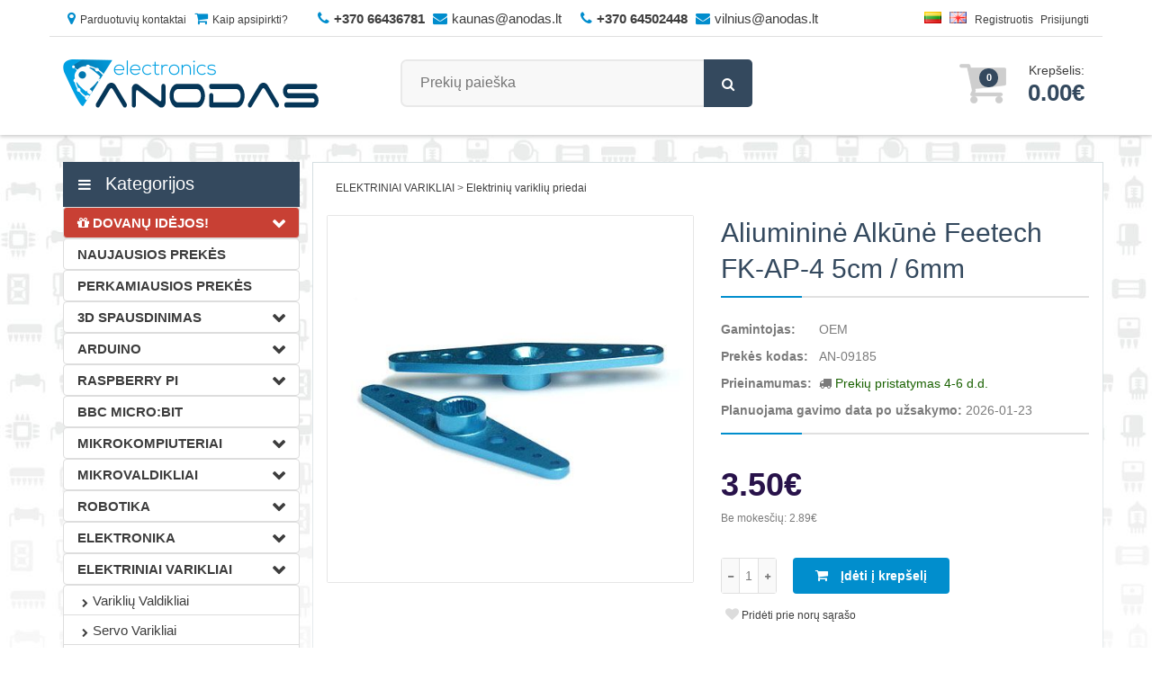

--- FILE ---
content_type: text/html; charset=utf-8
request_url: https://www.anodas.lt/aliuminine-alkune-feetech-fk-ap-4-5cm-6mm
body_size: 21759
content:
    <!DOCTYPE html>
<!--[if IE 7]> <html lang="lt" class="ie7 responsive" > <![endif]-->  
<!--[if IE 8]> <html lang="lt" class="ie8 responsive" > <![endif]-->  
<!--[if IE 9]> <html lang="lt" class="ie9 responsive" > <![endif]-->  
<!--[if !IE]><!--> <html lang="lt" class="responsive" > <!--<![endif]-->
<head>
	<title>Aliumininė Alkūnė Feetech FK-AP-4  5cm / 6mm</title>
	<base href="https://www.anodas.lt/" />
	<link rel="alternate" hreflang="x-default" href="https://www.anodas.lt/aliuminine-alkune-feetech-fk-ap-4-5cm-6mm" /><link rel="alternate" hreflang="lt" href="https://www.anodas.lt/aliuminine-alkune-feetech-fk-ap-4-5cm-6mm" /><link rel="alternate" hreflang="en" href="https://www.anodas.lt/en/aluminium-arm-horn-feetech-fk-ap-4-5cm-6mm" />	<meta name="robots" content="noarchive" />	<meta charset="utf-8" />
	<meta property="fb:app_id" content="1886515391588635" />
	<meta name="facebook-domain-verification" content="efvp07pq69mqvlsun5wugz9svfdo56" />
	<meta property="og:title" content="Aliumininė Alkūnė Feetech FK-AP-4  5cm / 6mm" />
	<meta property="og:site_name" content="Aliumininė Alkūnė Feetech FK-AP-4  5cm / 6mm" />
	<meta property="og:type" content="WebSite" />
	<meta property="og:description" content="Medžiaga aliuminisDantukų skaičius 25TIlgis 50mmPlotis 11mmMontažinės skylės diametras 6mm..." />
	<meta property="og:url" content="https://www.anodas.lt/aliuminine-alkune-feetech-fk-ap-4-5cm-6mm" />
	<meta property="og:image:url" content="https://www.anodas.lt/image/cache/catalog/aliuminine-alkune-feetech-fk-ap-4-5cm-6mm-4498-500x500.jpg" />
	<meta property="og:image:secure_url" content="https://www.anodas.lt/image/cache/catalog/aliuminine-alkune-feetech-fk-ap-4-5cm-6mm-4498-500x500.jpg" />
	<meta property="og:image:width" content="500" />
	<meta property="og:image:height" content="500" />
	<meta name="twitter:card" content="summary">
	<meta name="twitter:site" content="https://www.anodas.lt/aliuminine-alkune-feetech-fk-ap-4-5cm-6mm">
	<meta name="twitter:title" content="Aliumininė Alkūnė Feetech FK-AP-4  5cm / 6mm">
	<meta name="twitter:description" content="Medžiaga aliuminisDantukų skaičius 25TIlgis 50mmPlotis 11mmMontažinės skylės diametras 6mm...">
	<meta name="twitter:image" content="https://www.anodas.lt/image/cache/catalog/aliuminine-alkune-feetech-fk-ap-4-5cm-6mm-4498-500x500.jpg">
	<meta name="twitter:image:width" content="500">
	<meta name="twitter:image:height" content="500">

    
	<!--[if IE]><meta http-equiv='X-UA-Compatible' content='IE=edge,chrome=1'><![endif]-->
		<meta name="viewport" content="width=device-width, initial-scale=1.0" />
			<meta name="description" content="Medžiaga aliuminisDantukų skaičius 25TIlgis 50mmPlotis 11mmMontažinės skylės diametras 6mm..." />
				<link href="https://www.anodas.lt/aliuminine-alkune-feetech-fk-ap-4-5cm-6mm" rel="canonical" />
				<link rel="shortcut icon" type="image/png" href="https://www.anodas.lt/image/ico.png">
	<link rel="shortcut icon" sizes="196x196" href="https://www.anodas.lt/image/ico.png">
	<link rel="apple-touch-icon" href="https://www.anodas.lt/image/ico.png">		
		<!-- Google Fonts -->
		<link rel="shortcut icon" href="https://www.anodas.lt/image/favicon.ico">

		
	<link rel="stylesheet" href="https://www.anodas.lt/catalog/view/theme/mediacenter/css/cache_css.css?ver=2.58" media="screen" /> <style>   ::selection { background: #34495e ; color: #fff; } ::-moz-selection { background: #34495e ; color:#fff; } .logo-svg { fill: #34495e ; } .button, .le-button, .btn{ background: #34495e; } .le-color { color: #34495e ; } .dropdown .dropdown-menu { border-top-color: #34495e ; } #top-bar-right .dropdown-menu{ border-top-color: #34495e ; } #top .contact-row i { color: #34495e ; } .search_form .button-search, .search_form .button-search2{ background-color: #34495e ; } #top .top-cart-row-container .wishlist-compare-holder a:hover, #top .top-cart-row-container .wishlist-compare-holder a:hover i{ color: #34495e ; } #top #cart_block .cart-heading .basket-item-count .count{ background-color: #34495e ; } #top #cart_block .cart-heading .total-price{ color: #34495e ; } #main #top #cart_block.open > .dropdown-menu{ border-top-color: #34495e ; } .mini-cart-info .price { color: #34495e ; } /* @end */ /* @group 3. MegaMenu */ .megamenu-wrapper { background: #34495e ; } .megamenuToogle-wrapper { background: #34495e ; } ul.megamenu li .sub-menu .content .static-menu a.main-menu { color: #34495e  ; } ul.megamenu > li > .sub-menu > .content > .arrow:after { border-bottom-color: #34495e  ; } ul.megamenu li .sub-menu .content { border-top-color: #34495e  ; } @media (max-width: 991px) { .responsive .megamenu-wrapper { background: #34495e  ; } } /* @group 3. RevolutionSlider */ .tp-bullets.simplebullets.round .bullet:hover, .tp-bullets.simplebullets.round .bullet.selected { background-color: #34495e ; } /* @end */ /* @group 4. ProductFilter */ .filter-product .filter-tabs ul > li.active > a, .filter-product .filter-tabs ul > li.active > a:hover, .filter-product .filter-tabs ul > li.active > a:focus { background-color: #34495e ; } /* @end */ .carousel-brands .owl-prev:hover, .carousel-brands .owl-next:hover{ color: #34495e ; } .camera_wrap .owl-controls .owl-pagination .active span { background: #34495e ; } .box-product .owl-pagination > div.active, .box-product .owl-pagination > div:hover { background: #34495e ; } .product-grid .product:hover .image .quickview a { background: #34495e ; } .product-grid .product:hover .image .quickview a, .product-list .row:hover .quickview a { background: #34495e ; } div.pagination-results ul li:hover a, div.pagination-results ul li:hover span, div.pagination-results ul li.active a, div.pagination-results ul li.active span{ color: #34495e ; border-color:#34495e ; } .product-info .thumbnails-carousel:hover .owl-buttons .owl-prev:hover, .product-info .thumbnails-carousel:hover .owl-buttons .owl-next:hover { background: #34495e ; } .htabs a.selected { background: #34495e ; } .center-column .tab-content .meta-row span a{ color: #34495e ; } ul.contact-us li span { color: #34495e ; } .center-column .list-unstyled li:before { color: #34495e ; } .custom-footer h4 i { color: #34495e ; } .footer .contact-info .social-icons li a:hover { background-color: #34495e ; } .footer h4 { color: #018ecd } /* ElevateZoom */ .zoomTint{ background-color: #34495e  !important; } /* Mega Filter */ .mfilter-heading-content { color: #34495e  } .mfilter-slider-slider .ui-slider-handle, #mfilter-price-slider .ui-slider-handle { color: #34495e  !important; } .mfilter-slider-slider .ui-slider-range, #mfilter-price-slider .ui-slider-range { background: #34495e  !important; } /* iCheck */ .icheckbox.checked:before, .iradio.checked:before{ background-color: #34495e ; border-color: #34495e ; } .information-contact .our-store a{ color: #34495e ; } /* Blog */ .post .date-published { background: #34495e ; } .posts + .pagination li:hover a, .posts + .pagination li:hover span, .posts + .pagination li.active a, .posts + .pagination li.active span{ color: #34495e ; border-color:#34495e ; } .post .meta-row span a { color: #34495e ; } .post .comments-list .author .name{ color: #34495e ; } .news.v1 .media-body .date-published { color: #34495e ; } .product-grid-template .product-grid .product.product-img-slider .owl-carousel .owl-item .item.active{ border-bottom-color: #34495e ; } .advanced-grid-latest-blogs .news .article-date-added i { color: #34495e ; } body .popup-module .mfp-close { background: #34495e ; } body .popup-module .newsletter-discount{ color: #34495e ; } body .mfp-image-holder .mfp-close, body .mfp-iframe-holder .mfp-close { background: #34495e ; } .popup h4 { color: #34495e ; } .category-wall .name a { color: #34495e ; }     ul.megamenu > li > a:hover, ul.megamenu > li.active > a, ul.megamenu > li:hover > a { background: #304457 !important; } .vertical ul.megamenu > li:hover > a, .vertical ul.megamenu > li.active > a { border-color: #304457 } @media (max-width: 991px) { .responsive ul.megamenu > li:hover, .responsive ul.megamenu > li.active { background: #304457 } }            .button:hover, .le-button:hover, .btn:hover, .product-grid .product:hover .image .quickview a:hover, .product-list .row:hover .quickview a:hover{ background: #018ecd; }    a:hover { color: #34495e } .tp-leftarrow.default:hover, .tp-rightarrow.default:hover { color: #34495e } .btn-add-to-wishlist:hover, .btn-add-to-wishlist:hover i, .btn-add-to-compare:hover, .btn-add-to-compare:hover i{ color: #34495e } #top-bar .top-links li a:hover{ color: #34495e } ul.megamenu li .product .name a:hover{ color: #34495e } .product-grid .product .name a:hover{ color: #34495e } .product-grid .product .only-hover ul li a:hover, .product-grid .product .only-hover ul li a:hover:before { color: #34495e } .products-carousel-overflow > .prev:hover span:before, .products-carousel-overflow > .next:hover span:before{ color: #34495e } .box > .prev:hover span:before, .box > .next:hover span:before { color: #34495e } .tab-content .prev-button:hover span:before, .tab-content .next-button:hover span:before { color: #34495e } .advanced-grid-products .product .name a:hover{ color: #34495e } .col-sm-3 .products .advanced-grid-products .product .name a:hover, .col-sm-4 .products .advanced-grid-products .product .name a:hover, .col-md-3 .products .advanced-grid-products .product .name a:hover, .col-md-4 .products .advanced-grid-products .product .name a:hover { color: #34495e } .col-sm-3 .products .row > div .product .name a:hover, .col-sm-4 .products .row > div .product .name a:hover, .col-md-3 .products .row > div .product .name a:hover, .col-md-4 .products .row > div .product .name a:hover{ color: #34495e } .product-info .links a:hover, .product-info .links a:hover i{ color: #34495e } .product-info .cart .add-to-cart .quantity #q_up:hover, .product-info .cart .add-to-cart .quantity #q_down:hover{ color: #34495e } .product-filter .options .button-group button:hover, .product-filter .options .button-group .active { color: #34495e } .faq-area .faq-section .panel-faq .panel-heading .panel-title:hover a.collapsed, .faq-area .faq-section .panel-faq .panel-heading .panel-title a{ color: #34495e } .faq-area .faq-section .panel-faq .panel-heading .panel-title > a:after, .faq-area .faq-section .panel-faq .panel-heading .panel-title:hover > a.collapsed:after { color: #34495e } .footer ul li a:hover { color: #D0D0D0 } .camera_wrap:hover .owl-controls .owl-buttons .owl-prev:hover:before, .camera_wrap:hover .owl-controls .owl-buttons .owl-next:hover:before{ color: #34495e; } /* Blog */ .post .meta > li a:hover { color: #34495e; } .posts .pagination li:hover a, .posts .pagination li:hover span{ color: #34495e; border-color:#34495e; } .posts .pagination-ajax .load-more:hover{ color: #34495e; } .post .post-media .media-slider:hover .owl-next:hover, .post .post-media .media-slider:hover .owl-prev:hover{ color: #34495e; } .post .post-media .media-slider:hover .owl-page.active span, .post .post-media .media-slider:hover .owl-page:hover span { background: #34495e; } .post .blog-post-author .media .media-heading:hover a{ color: #34495e; } .blog-categories .box-category ul li a:hover { color: #34495e; } .blog-popular-posts .media a:hover h5, .blog-related-posts .media a:hover h5, .blog-product-related-posts .media a:hover h5, .blog-latest-posts .media a:hover h5{ color: #34495e; } .blog-tags .tagcloud a:hover { color: #34495e; }   .megamenu-wrapper ul.megamenu > li{ border-right-color: #2b3c4e } .megamenuToogle-wrapper { border-bottom-color: #2b3c4e; }   .megamenuToogle-wrapper .container > div { background-color: #2b3c4e }   .megamenuToogle-wrapper .container > div { border-color: #222f3d }           </style>   <style>  .sale.ribbon:after{ border-top-color: #e40000 !important; } .label-discount{ background-color: #F8484A !important; }   .bestseller.ribbon:after{ border-top-color: #59B210 !important; }   .latest.ribbon:after{ border-top-color: #008e0a !important; }  </style>	
		
						<link rel="stylesheet" href="catalog/view/javascript/jquery/magnific/magnific-popup.css" media="none" onload="if(media!='all')media='all'"><noscript><link rel="stylesheet" href="catalog/view/javascript/jquery/magnific/magnific-popup.css"></noscript>
								<link rel="stylesheet" href="catalog/view/theme/default/stylesheet/notifywhenavailable.css" media="none" onload="if(media!='all')media='all'"><noscript><link rel="stylesheet" href="catalog/view/theme/default/stylesheet/notifywhenavailable.css"></noscript>
				<link rel="preload" as="font" type="font/woff2" crossorigin="anonymous" href="catalog/view/theme/mediacenter/fonts/fontawesome-webfont.woff2?v=4.3.0"/>
	<link rel="stylesheet" href="catalog/view/theme/mediacenter/css/font-awesome.min.css?ver=1.06" media="none" onload="if(media!='all')media='all'"><noscript><link rel="stylesheet" href="catalog/view/theme/mediacenter/css/font-awesome.min.css?ver=1.01"></noscript>
	<link rel="preconnect" href="https://www.google.com"><link rel="preconnect" href="https://connect.facebook.net"><link rel="preconnect" href="https://www.google-analytics.com">
	 
    <script src="https://www.anodas.lt/catalog/view/theme/mediacenter/js/cache_js.js?ver=1.50"></script>	        <script>var responsive_design = 'yes';</script>
			<link rel="stylesheet" href="https://cdnjs.cloudflare.com/ajax/libs/intl-tel-input/17.0.18/css/intlTelInput.css"
		  media="print"
		  onload="this.media='all'">
	<script>function getCookie(name) { // Helper
			const match = document.cookie.match(new RegExp('(^| )' + name + '=([^;]+)'));
			return match ? match[2] : null;
		}</script>
</head>
<body class="product-product-4498">
<noscript><iframe src="https://www.googletagmanager.com/ns.html?id=GTM-NBZWVGL" height="0" width="0" style="display:none;visibility:hidden"></iframe></noscript>
<div class="standard-body">
	<div id="main" class=" header-type-2">
		<!-- HEADER
	================================================== -->
<header>
	<div class="background-header"></div>
	<div class="slider-header">
		<div id="top-bar">
			<div class="background-top-bar"></div>
			<div class="background">
				<div class="shadow"></div>
				<div class="pattern">
					<div class="container">
						<div class="row">
							<div class="col-sm-3" id="top-bar-left">
								<ul class="top-links">
									<li><a href="https://www.anodas.lt/contact"><i class="fa fa-map-marker"></i>Parduotuvių kontaktai</a></li>
									<li><a href="https://www.anodas.lt/kaip-apsipirkti"><i class="fa fa-shopping-cart"></i>Kaip apsipirkti?</a></li>
								</ul>
							</div>
							<div class="col-sm-3 top-links">
								<i class="fa fa-phone"></i><a href="tel:+37066436781"><strong>+370 66436781</strong></a> <i class="fa fa-envelope"></i><a href="/cdn-cgi/l/email-protection#b6ddd7c3d8d7c5f6d7d8d9d2d7c598dac2"><span class="__cf_email__" data-cfemail="f59e94809b9486b5949b9a919486db9981">[email&#160;protected]</span></a>
							</div>
							<div class="col-sm-3 top-links">
								<i class="fa fa-phone"></i><a href="tel:+37064502448"><strong>+370 64502448</strong></a> <i class="fa fa-envelope"></i><a href="/cdn-cgi/l/email-protection#e3958a8f8d8a9690a3828d8c878290cd8f97"><span class="__cf_email__" data-cfemail="f7819e9b999e8284b7969998939684d99b83">[email&#160;protected]</span></a>
							</div>
							<div class="col-sm-3" id="top-bar-right">
								<ul class="top-links">
                                    <!-- Language -->
<li>
<form action="https://www.anodas.lt/index.php?route=common/language/language" method="post" enctype="multipart/form-data" id="language_form">
		  		  <a href="javascript:;" onclick="$('input[name=\'code\']').attr('value', 'lt'); $('#language_form').submit();"><img src="https://www.anodas.lt/image/flags/lt.png" alt="Lietuvių" title="Lietuvių" width="24" height="11" /></a>
		  		  <a href="javascript:;" onclick="$('input[name=\'code\']').attr('value', 'en'); $('#language_form').submit();"><img src="https://www.anodas.lt/image/flags/gb.png" alt="English" title="English" width="24" height="11" /></a>
		  	<input type="hidden" name="code" value="" />
	<input type="hidden" name="redirect" value="https://www.anodas.lt" />
</form>
</li>
                                    									<li><a href="https://www.anodas.lt/register">Registruotis</a></li>
									<li></li>
									<li><a href="https://www.anodas.lt/login">Prisijungti</a></li>
                                                                    </ul>
							</div>
						</div>
					</div>
				</div>
			</div>
		</div>
		<div id="top">
			<div class="background">
				<div class="shadow"></div>
				<div class="pattern">
					<div class="container">
						<div class="row">
							<div class="col-md-4" id="header-left">
																<!-- Logo -->
								<div class="logo"><a href="https://www.anodas.lt/"><img src="image/catalog/logo.png" width="284" height="54" title="Anodas.lt | Atviro kodo elektronika" alt="Anodas.lt | Atviro kodo elektronika" style="width:284px;height:54px"/></a></div>
								                                							</div>

							<div class="col-md-4 no-margin" id="header-center">
																<!-- Search -->
								<div class="search_form">
									<input type="text"  style="font-size:16px;" class="input-block-level search-query" name="search" placeholder="Prekių paieška" id="search_query" value="" autocomplete="off"/>
									<div class="button-search"></div>
																											<style>
										@media screen and (max-width: 768px) {
											span.hide_mobile {
												display: none;
											}
										}
										.wk-search {
											position: absolute;
											display: none;
											width: 93%;
											border: 1px solid #EEE;
											background-color: #FFF;
											z-index: 999999;
											padding: 5px;
											border-radius: 4px;
											margin-top: 2px;
											max-height: 400px;
											overflow: auto;
											box-shadow: 0 5px 15px rgba(0, 0, 0, .5);
										}
										.wk-search-category {
											height: auto;
											width: 100%;
											font-size: 11px!important;
											font-weight: 400!important;
											line-height: 1!important;
											display: inline-block;
											border-bottom: 1px solid #999;
											margin-bottom: 5px;
										}
										.wk-search-category ul {
											list-style: none;
											padding: 0px;
										}
										.wk-search-category ul li {
											display: inline-block;
											padding: 3px;
											border: 1px solid #23a1d1;
											border-radius: 4px;
											margin: 1px;
										}
										.wk-search-category ul li > a {
											cursor: pointer
										}
										.wk-ans-cate {
											border-bottom:0px;
											margin:0px;
										}
										.wk-ans-special {
											text-decoration:line-through;
										}
										.product-details {
											border-bottom: 1px solid #999;
											margin-bottom: 5px;
											min-height: 80px;
											margin-top: 5px;
											color: #667280!important;
											font-size: 12px!important;
										}
									</style>
									<script data-cfasync="false" src="/cdn-cgi/scripts/5c5dd728/cloudflare-static/email-decode.min.js"></script><script>
										var ans_minimum_character = '3'; var ans_single_result_redirect = '1'; var wk_ans_box_detail = new Array();
																						wk_ans_box_detail.push('name');
																								wk_ans_box_detail.push('price');
																								wk_ans_box_detail.push('image');
												

										var typingTimer;
										var doneTypingInterval = 350;

										$('input[name="search"]').on('input paste', function() {
											clearTimeout(typingTimer);
											var inputVal = $(this).val();
											typingTimer = setTimeout(function() {
												doneTyping(inputVal);
											}, doneTypingInterval);
										});

										function doneTyping(inputVal) {
											var inp = $('input[name="search"]').val();
											if (ans_minimum_character === '' || ans_minimum_character <= inp.length) {
												$.ajax({
													url: '/esearch?id&search=' + encodeURIComponent(inp),
													dataType: 'json',
													beforeSend: function() {
														$('.wk-search').html('').hide();
													},
													success: function(response) {
														if (response.success) {
															var html = '';

															if (response.suggestions) {
																html += '<div class="wk-search-category wk-ans-cate col-sm-12"><label>Ar turite omenyje:</label><ul class="wk-cate-list">';
																$.each(response.suggestions, function(index, value) {
																	html += '<li><a href="' + value.item_url + '" rel="nofollow">' + value.item_name + '</a></li>';
																});
																html += '</ul></div>';
															}

															if (response.data) {
																if (response.data.categories) {
																	html += '<div class="wk-search-category wk-ans-cate col-sm-12"><label>Kategorijos:</label><ul class="wk-cate-list">';
																	$.each(response.data.categories, function(index, value) {
																		html += '<li><a href="' + value.category_url + '" rel="nofollow">' + value.name + '</a></li>';
																	});
																	html += '</ul></div>';
																}
																if (response.data.manufacturers) {
																	html += '<div class="wk-search-category wk-ans-cate col-sm-12"><label>Gamintojai:</label><ul class="wk-cate-list">';
																	$.each(response.data.manufacturers, function(index, value) {
																		html += '<li><a href="' + value.manufacturer_url + '" rel="nofollow">' + value.name + '</a></li>';
																	});
																	html += '</ul></div>';
																}
																if (response.data.informations) {
																	html += '<div class="wk-search-category wk-ans-cate col-sm-12"><label>Informacija:</label><ul class="wk-cate-list">';
																	$.each(response.data.informations, function(index, value) {
																		html += '<li><a href="' + value.information_url + '" rel="nofollow">' + value.name + '</a></li>';
																	});
																	html += '</ul></div>';
																}
																if (response.data.products && wk_ans_box_detail.length > 0) {
																	html += '<div class="wk-search-result">';
																	$.each(response.data.products, function(index, value) {
																		var rating = Math.round(value.rating * 100) / 100;
																		html += '<div class="product-details">';

																		if (wk_ans_box_detail.indexOf('image') >= 0) {
																			html += '<div class="col-sm-3">';
																			if (value.special) {
																				html += '<div class="label-discount sale" style="font-size:7px;">' + value.special_perc + '</div>';
																			}
																			html += '<a href="' + value.product_url + '" class="img-thumbnail" rel="nofollow"><img src="' + value.image + '" class="img-responsive" /></a></div>';
																		}
																		html += '<div class="col-sm-9">';
																		if (wk_ans_box_detail.indexOf('name') >= 0) {
																			html += '<div class="name"><a href="' + value.product_url + '">' + value.name + '</a></div>';
																		}
																		html += '<div class="name"><small>[' + value.model + ']</small></div>';

																		if (wk_ans_box_detail.indexOf('rating') >= 0 && rating != 0) {
																			html += '<div class="price"><b>' + rating + ' <i class="fa fa-star" aria-hidden="true"></i></b></div>';
																		}

																		if (wk_ans_box_detail.indexOf('price') >= 0) {
																			//var price = value.special ? value.special : value.price;
																			var price = value.price;
																			if (parseFloat(price) >= 0.01) {
																				html += '<div class="price" style="text-align:right;"><b>' + price + '</b></div>';
																			}
																		}
																		html += '</div></div>';
																	});
																	html += '</div>';
																}
															}
															if (html) {
																$('.wk-search').html(html).show();
															}
														}
													}
												});
											}
										}

										$('#wk-search button').on('click', function() {
											var searchInput = $('input[name="search"]').val();
											if (searchInput) {
												location = '/search?search=' + encodeURIComponent(searchInput);
											}
										});

										$(document).on('mouseup', function(e) {
											var container = $('.wk-search');
											if (!container.is(e.target) && container.has(e.target).length === 0) {
												container.hide();
											}
										});

									</script>

																		<div class="clearfix"></div>
								</div>
								<div class="wk-search autocomplete-results"></div>

															</div>
							<div class="col-md-4 no-margin" id="header-right">
								<div class="top-cart-row-container pull-right">
									

<div id="cart_block" class="dropdown">
    <div class="cart-heading" data-toggle="dropdown" onclick="sendViewCartEvent([
                        ]);">
        <div class="basket-item-count">
            <span id="cart_count_ajax">
                <span class="count" id="cart_count">0</span>
            </span>
            <img src="catalog/view/theme/mediacenter/img/icon-cart.png" alt="Cart" width="52" height="44">
        </div>
        <div class="total-price-basket">
            <span class="lbl">Krepšelis:</span>
            <span class="total-price" id="total_price_ajax">
                <span class="value" id="total_price">0.00€</span>
            </span>
        </div>
    </div>

    <div class="dropdown-menu" id="cart_content"><div id="cart_content_ajax">
                    <div class="empty">Jūsų prekių krepšelis tuščias</div>
            </div></div>
</div>
								</div>
							</div>
						</div>
					</div>

									</div>
			</div>
		</div>
	</div>
		</header>
<!-- MAIN CONTENT
	================================================== -->
<div class="main-content inner-page">
	<div class="background-content"></div>
	<div class="background">
		<div class="shadow"></div>
		<div class="pattern">
			<div class="container">
												
								
				<div class="row">
										<div class="col-md-3" id="column-left">
						<style>@media screen and (max-width: 480px) {
		.accordion-inner.collapse {
			display: none;
		}
		.accordion-inner.collapse.in {
			display: block;
		}
		#accordion2 {
			display: none;
		}
		#menuHeading {
			display: block;
		}
	}</style>
<div class="vertical">
	<div id="menuHeading">
		<div class="megamenuToogle-wrapper">
				<div class="container">
					<i class="fa fa-bars"></i> Kategorijos				</div>
		</div>
	</div>
	<div class="accordion-group-new" id="accordion2">
						
												<div class="hide_mobile">
							<a href="https://www.anodas.lt/dovanu-pasiulymai" class="listed-group-item   clearfix" style="background-color:#C84034;color:#FFFFFF;"><i class="fa fa-gift" aria-hidden="true"></i>&nbsp;DOVANŲ IDĖJOS!<div class="accordion-toggle collapsed" data-toggle="collapse" data-parent="#accordion2" data-target="#category74" onClick="return false;"></div></a>
				</div>
												<div id="category74" class="accordion-inner collapse ">				
					<a href="https://www.anodas.lt/mystery-box-lt" class="listed-group-item add-submenu">Mystery box!</a><a href="https://www.anodas.lt/pi-gyvenimas" class="listed-group-item add-submenu">Pi gyvenimas</a><a href="https://www.anodas.lt/edukacine-revoliucija" class="listed-group-item add-submenu">Edukacinė revoliucija</a><a href="https://www.anodas.lt/3dirbtuves" class="listed-group-item add-submenu">3Dirbtuvės</a><a href="https://www.anodas.lt/edubotai" class="listed-group-item add-submenu">EduBotai</a><a href="https://www.anodas.lt/kasdienybes-magija" class="listed-group-item add-submenu">Kasdienybės magija</a><a href="https://www.anodas.lt/dovanos-iki-30" class="listed-group-item add-submenu">Dovanos iki 30€</a><a href="https://www.anodas.lt/dovanos-nuo-31-iki-50" class="listed-group-item add-submenu">Dovanos nuo 31€ iki 50€</a><a href="https://www.anodas.lt/dovanos-nuo-51-iki-100" class="listed-group-item add-submenu">Dovanos nuo 51€ iki 100€</a><a href="https://www.anodas.lt/dovanos-nuo-101-iki-200" class="listed-group-item add-submenu">Dovanos nuo 101€ iki 200€</a><a href="https://www.anodas.lt/dovanos-nuo-200" class="listed-group-item add-submenu">Dovanos nuo 200€</a>				</div>
															<!-- /latest -->
				<div class="hide_mobile">
					<a href="https://www.anodas.lt/latest" class="listed-group-item">
						NAUJAUSIOS PREKĖS					</a>
				</div>
				
												<div class="hide_mobile collapsed">
						<a href="https://www.anodas.lt/perkamiausios-prekes" class="listed-group-item  " >
					PERKAMIAUSIOS PREKĖS					</a>
				</div>
															
												<div class="hide_mobile">
							<a href="https://www.anodas.lt/3d-spausdinimas" class="listed-group-item   clearfix" >3D SPAUSDINIMAS<div class="accordion-toggle collapsed" data-toggle="collapse" data-parent="#accordion2" data-target="#category70" onClick="return false;"></div></a>
				</div>
												<div id="category70" class="accordion-inner collapse ">				
					<a href="https://www.anodas.lt/3d-spausdintuvai" class="listed-group-item add-submenu">FDM 3D Spausdintuvai</a><a href="https://www.anodas.lt/dervos-3d-spausdintuvai" class="listed-group-item add-submenu">Dervos 3D spausdintuvai</a><a href="https://www.anodas.lt/3D-skeneriai" class="listed-group-item add-submenu">3D skeneriai</a><a href="https://www.anodas.lt/3d-rasikliai" class="listed-group-item add-submenu">3D Rašikliai</a><a href="https://www.anodas.lt/dlp-3d-spausdinimo-derva" class="listed-group-item add-submenu">3D Spausdinimo derva</a><a href="https://www.anodas.lt/3d-spausdinimo-plastikai" class="listed-group-item add-submenu">3D Spausdinimo plastikai</a><a href="https://www.anodas.lt/spausdintuvo-prieziura-ir-valymas" class="listed-group-item add-submenu">3D Spausdintuvo priežiūra ir valymas</a><a href="https://www.anodas.lt/3d-spausdintuvu-atsargines-dalys" class="listed-group-item add-submenu">3D Spausdintuvų dalys</a><a href="https://www.anodas.lt/3d-plastiko-dziovintuvai" class="listed-group-item add-submenu">3D plastiko džiovintuvai</a>				</div>
											
												<div class="hide_mobile">
							<a href="https://www.anodas.lt/Arduino" class="listed-group-item   clearfix" >ARDUINO<div class="accordion-toggle collapsed" data-toggle="collapse" data-parent="#accordion2" data-target="#category59" onClick="return false;"></div></a>
				</div>
												<div id="category59" class="accordion-inner collapse ">				
					<a href="https://www.anodas.lt/Arduino-valdikliai-originalus" class="listed-group-item add-submenu">Arduino valdikliai - originalūs</a><a href="https://www.anodas.lt/Arduino-rinkiniai" class="listed-group-item add-submenu">Arduino rinkiniai</a><a href="https://www.anodas.lt/Arduino-priedeliai" class="listed-group-item add-submenu">Arduino priedėliai - Shields</a><a href="https://www.anodas.lt/arduino-dezutes" class="listed-group-item add-submenu">Arduino Dėžutės</a>				</div>
											
												<div class="hide_mobile">
							<a href="https://www.anodas.lt/Raspberry-Pi" class="listed-group-item   clearfix" >RASPBERRY PI<div class="accordion-toggle collapsed" data-toggle="collapse" data-parent="#accordion2" data-target="#category60" onClick="return false;"></div></a>
				</div>
												<div id="category60" class="accordion-inner collapse ">				
					<a href="https://www.anodas.lt/raspberry-pi-5-ir-rinkiniai" class="listed-group-item add-submenu">Raspberry Pi 5 ir rinkiniai</a><a href="https://www.anodas.lt/raspberry-pi-4-ir-rinkiniai" class="listed-group-item add-submenu">Raspberry Pi 4 ir rinkiniai</a><a href="https://www.anodas.lt/raspberry-pi-3b-ir-rinkiniai" class="listed-group-item add-submenu">Raspberry Pi 3B+ ir rinkiniai</a><a href="https://www.anodas.lt/raspberry-pi-400-500-lt" class="listed-group-item add-submenu">Raspberry Pi 400/500</a><a href="https://www.anodas.lt/raspberry-pi-zero-ir-priedai" class="listed-group-item add-submenu">Raspberry Pi Zero ir priedai</a><a href="https://www.anodas.lt/raspberry-pi-pico-ir-priedai" class="listed-group-item add-submenu">Raspberry Pi Pico ir priedai</a><a href="https://www.anodas.lt/raspberry-pi-cm-lt" class="listed-group-item add-submenu">Raspberry Pi CM</a><a href="https://www.anodas.lt/Raspberry-pi-ekranai" class="listed-group-item add-submenu">Raspberry Pi Ekranai</a><a href="https://www.anodas.lt/Raspberry-Pi-3-2-B-kameros" class="listed-group-item add-submenu">Raspberry Pi Kameros ir priedai</a><a href="https://www.anodas.lt/Raspberry-Pi-3-2-dezutes" class="listed-group-item add-submenu">Raspberry Pi dėžutės</a><a href="https://www.anodas.lt/Raspberry-Pi-3-2-priedeliai-shield" class="listed-group-item add-submenu">Raspberry Pi Priedėliai - Shield</a><a href="https://www.anodas.lt/Raspberry-Pi-3-2-ir-priedai" class="listed-group-item add-submenu">Raspberry Pi priedai</a><a href="https://www.anodas.lt/raspberry-pi-maitinimo-saltiniai" class="listed-group-item add-submenu">Raspberry Pi maitinimo šaltiniai</a><a href="https://www.anodas.lt/raspberry-pi-programine-iranga-noobs" class="listed-group-item add-submenu">Raspberry Pi programinė įranga NOOBS</a>				</div>
											
												<div class="hide_mobile collapsed">
						<a href="https://www.anodas.lt/BBC-micro-bit-mikrovaldikliai" class="listed-group-item  " >
					BBC MICRO:BIT					</a>
				</div>
															
												<div class="hide_mobile">
							<a href="https://www.anodas.lt/mikrokompiuteriai" class="listed-group-item   clearfix" >MIKROKOMPIUTERIAI<div class="accordion-toggle collapsed" data-toggle="collapse" data-parent="#accordion2" data-target="#category113" onClick="return false;"></div></a>
				</div>
												<div id="category113" class="accordion-inner collapse ">				
					<a href="https://www.anodas.lt/nvidia-jetson-nano-lt" class="listed-group-item add-submenu">Nvidia Jetson Nano</a><a href="https://www.anodas.lt/Odroid" class="listed-group-item add-submenu">ODROID</a><a href="https://www.anodas.lt/beaglebone-lt" class="listed-group-item add-submenu">Beaglebone</a><a href="https://www.anodas.lt/NanoPi" class="listed-group-item add-submenu">NanoPi</a><a href="https://www.anodas.lt/pine64-rock64-mikrokompiuteriai" class="listed-group-item add-submenu">Pine64 - Rock64 mikrokompiuteriai</a><a href="https://www.anodas.lt/lattepanda-intel-lt" class="listed-group-item add-submenu">LattePanda - Intel</a>				</div>
											
												<div class="hide_mobile">
							<a href="https://www.anodas.lt/mikrovaldikliai" class="listed-group-item   clearfix" >MIKROVALDIKLIAI<div class="accordion-toggle collapsed" data-toggle="collapse" data-parent="#accordion2" data-target="#category67" onClick="return false;"></div></a>
				</div>
												<div id="category67" class="accordion-inner collapse ">				
					<a href="https://www.anodas.lt/stm32-mikrovaldikliai" class="listed-group-item add-submenu">STM32 Mikrovaldikliai</a><a href="https://www.anodas.lt/atmega-valdikliai" class="listed-group-item add-submenu">ATmega mikrovaldikliai</a><a href="https://www.anodas.lt/flipper-zero-lt" class="listed-group-item add-submenu">Flipper Zero</a><a href="https://www.anodas.lt/teensy-arm-mikrovaldikliai" class="listed-group-item add-submenu">Teensy ARM Mikrovaldikliai</a><a href="https://www.anodas.lt/adafruit-feather-mikrovaldikliai" class="listed-group-item add-submenu">Adafruit Feather Mikrovaldikliai</a><a href="https://www.anodas.lt/esp8266-esp32-wifi-valdikiai" class="listed-group-item add-submenu">ESP8266 / ESP32 WiFi Valdikliai</a><a href="https://www.anodas.lt/m5stack-valdiklis-ir-priedai" class="listed-group-item add-submenu">M5Stack valdikliai ir priedai</a>				</div>
											
												<div class="hide_mobile">
							<a href="https://www.anodas.lt/Robotika" class="listed-group-item   clearfix" >ROBOTIKA<div class="accordion-toggle collapsed" data-toggle="collapse" data-parent="#accordion2" data-target="#category65" onClick="return false;"></div></a>
				</div>
												<div id="category65" class="accordion-inner collapse ">				
					<a href="https://www.anodas.lt/codrone-lt" class="listed-group-item add-submenu">CoDrone</a><a href="https://www.anodas.lt/edukaciniai-rinkiniai-pradedantiesiems" class="listed-group-item add-submenu">Edukaciniai rinkiniai pradedantiesiems</a><a href="https://www.anodas.lt/Makeblock" class="listed-group-item add-submenu">Makeblock</a><a href="https://www.anodas.lt/unitree-robotai" class="listed-group-item add-submenu">Unitree robotai</a><a href="https://www.anodas.lt/dobot-robotizuotos-rankos" class="listed-group-item add-submenu">Dobot robotizuotos rankos</a><a href="https://www.anodas.lt/ozobot-robotai" class="listed-group-item add-submenu">Ozobot robotai</a><a href="https://www.anodas.lt/edukaciniai-rinkiniai-pazengusiems" class="listed-group-item add-submenu">Edukaciniai rinkiniai pažengusiems</a><a href="https://www.anodas.lt/snap-circuits-edukaciniai-rinkiniai" class="listed-group-item add-submenu">SNAP CIRCUITS edukaciniai rinkiniai</a><a href="https://www.anodas.lt/robobloq-edukaciniai-robotai" class="listed-group-item add-submenu">Robobloq edukaciniai robotai</a><a href="https://www.anodas.lt/roboto-rankos-znyples" class="listed-group-item add-submenu">Roboto Rankos / Žnyplės</a><a href="https://www.anodas.lt/robotu-vaziuokles-ir-dalys" class="listed-group-item add-submenu">Robotų važiuoklės ir dalys</a><a href="https://www.anodas.lt/lego-education-lt" class="listed-group-item add-submenu">LEGO Education</a>				</div>
											
												<div class="hide_mobile">
							<a href="https://www.anodas.lt/elektronika" class="listed-group-item   clearfix" >ELEKTRONIKA<div class="accordion-toggle collapsed" data-toggle="collapse" data-parent="#accordion2" data-target="#category91" onClick="return false;"></div></a>
				</div>
												<div id="category91" class="accordion-inner collapse ">				
					<a href="https://www.anodas.lt/jutikliai-moduliai" class="listed-group-item add-submenu">Jutikliai - moduliai</a><a href="https://www.anodas.lt/komunikacijos-moduliai" class="listed-group-item add-submenu">Komunikacijos moduliai</a><a href="https://www.anodas.lt/Relay-modules-reles" class="listed-group-item add-submenu">Relės</a><a href="https://www.anodas.lt/displejai-ir-ekranai" class="listed-group-item add-submenu">Displėjai ir ekranai</a><a href="https://www.anodas.lt/Programatoriai-ir-konverteriai" class="listed-group-item add-submenu">Programatoriai ir konverteriai</a><a href="https://www.anodas.lt/itampos-reguliatoriai" class="listed-group-item add-submenu">Įtampos reguliatoriai</a><a href="https://www.anodas.lt/Maketavimas" class="listed-group-item add-submenu">Maketavimo priemonės</a><a href="https://www.anodas.lt/Pasyviniai-elektronikos-komponentai" class="listed-group-item add-submenu">Pasyviniai elektronikos komponentai</a><a href="https://www.anodas.lt/aktyviniai-elektronikos-komponentai" class="listed-group-item add-submenu">Aktyviniai elektronikos komponentai</a><a href="https://www.anodas.lt/jungikliai" class="listed-group-item add-submenu">Jungikliai</a><a href="https://www.anodas.lt/elektromagnetiniai-voztuvai" class="listed-group-item add-submenu">Elektromagnetai ir solenoidai</a><a href="https://www.anodas.lt/ismanus-drabuziai" class="listed-group-item add-submenu">Išmanūs drabužiai</a><a href="https://www.anodas.lt/ausinimas" class="listed-group-item add-submenu">Aušinimas</a><a href="https://www.anodas.lt/elektronikos-komponentu-rinkiniai" class="listed-group-item add-submenu">Elektronikos komponentų rinkiniai</a>				</div>
											
												<div class="">
							<a href="https://www.anodas.lt/Mechanika" class="listed-group-item   clearfix" >ELEKTRINIAI VARIKLIAI<div class="accordion-toggle " data-toggle="collapse" data-parent="#accordion2" data-target="#category69" onClick="return false;"></div></a>
				</div>
												<div id="category69" class="accordion-inner collapse in">				
					<a href="https://www.anodas.lt/varikliu-valdikliai" class="listed-group-item add-submenu">Variklių valdikliai</a><a href="https://www.anodas.lt/servo-varikliai" class="listed-group-item add-submenu">Servo varikliai</a><a href="https://www.anodas.lt/DC-varikliai" class="listed-group-item add-submenu">DC varikliai</a><a href="https://www.anodas.lt/zingsniniai-varikliai" class="listed-group-item add-submenu">Žingsniniai varikliai</a><a href="https://www.anodas.lt/vibraciniai-varikliai" class="listed-group-item add-submenu">Vibraciniai Varikliai</a><a href="https://www.anodas.lt/besepeteliniai-varikliai-ir-ju-valdikliai" class="listed-group-item add-submenu">Bešepetėliniai varikliai</a><a href="https://www.anodas.lt/linijines-pavaros-ir-elektriniai-cilindrai" class="listed-group-item add-submenu">Linijinės pavaros ir elektriniai cilindrai</a><a href="https://www.anodas.lt/vandens-pompos" class="listed-group-item add-submenu">Vandens pompos</a><a href="https://www.anodas.lt/žingsniniu-varikliu-laikikliai" class="listed-group-item active add-submenu">Elektrinių variklių priedai</a><a href="https://www.anodas.lt/ratai-ir-tvirtinimo-detales-varikliams" class="listed-group-item add-submenu">Ratai ir tvirtinimo detalės varikliams</a>				</div>
											
												<div class="hide_mobile">
							<a href="https://www.anodas.lt/maitinimo-saltiniai" class="listed-group-item   clearfix" >MAITINIMO ŠALTINIAI<div class="accordion-toggle collapsed" data-toggle="collapse" data-parent="#accordion2" data-target="#category108" onClick="return false;"></div></a>
				</div>
												<div id="category108" class="accordion-inner collapse ">				
					<a href="https://www.anodas.lt/inverteriai-dc-ac" class="listed-group-item add-submenu">Inverteriai DC/AC</a><a href="https://www.anodas.lt/kintamosios-itampos-stabilizatoriai" class="listed-group-item add-submenu">Kintamosios įtampos stabilizatoriai</a><a href="https://www.anodas.lt/laboratoriniai-maitinimo-saltiniai" class="listed-group-item add-submenu">Laboratoriniai Maitinimo Šaltiniai</a><a href="https://www.anodas.lt/nepertraukiamo-maitinimo-saltiniai-ups" class="listed-group-item add-submenu">Nepertraukiamo maitinimo šaltiniai</a><a href="https://www.anodas.lt/akumuliatoriai" class="listed-group-item add-submenu">Akumuliatoriai</a><a href="https://www.anodas.lt/sarmines-baterijos" class="listed-group-item add-submenu">Baterijos</a><a href="https://www.anodas.lt/akumuliatoriu-krovikliai-ni-mh-ni-cd-li-ion-li-pol" class="listed-group-item add-submenu">Akumuliatorių Krovikliai Ni-Mh / Ni-Cd / Li-Ion / Li-Pol / Li-Fe</a><a href="https://www.anodas.lt/li-ion-akumuliatoriu-ikrovimo-ir-balansavimo-moduliai" class="listed-group-item add-submenu">Li-Ion akumuliatorių įkrovimo ir balansavimo plokštės</a><a href="https://www.anodas.lt/ac-dc-korpusiniai-maitinimo-saltiniai" class="listed-group-item add-submenu">AC/DC korpusiniai maitinimo šaltiniai</a><a href="https://www.anodas.lt/ac-dc-sieniniai-maitinimo-blokai" class="listed-group-item add-submenu">AC/DC sieniniai maitinimo blokai</a><a href="https://www.anodas.lt/jungiamieji-kabeliai-ilgikliai" class="listed-group-item add-submenu">Prailgintuvai</a><a href="https://www.anodas.lt/akumuliatoriai-elektriniams-irankiams" class="listed-group-item add-submenu">Akumuliatoriai elektriniams įrankiams</a><a href="https://www.anodas.lt/rozetes-kistukas-adapteris-eu-uk-us" class="listed-group-item add-submenu">Rozetės Kištukas-Adapteris EU/UK/US</a><a href="https://www.anodas.lt/ikrovikliai-ir-akumuliatoriai-el-dviraciams-paspirtukams" class="listed-group-item add-submenu">Įkrovikliai ir akumuliatoriai el. dviračiams paspirtukams</a>				</div>
											
												<div class="hide_mobile">
							<a href="https://www.anodas.lt/irankiai" class="listed-group-item   clearfix" >ĮRANKIAI<div class="accordion-toggle collapsed" data-toggle="collapse" data-parent="#accordion2" data-target="#category100" onClick="return false;"></div></a>
				</div>
												<div id="category100" class="accordion-inner collapse ">				
					<a href="https://www.anodas.lt/litavimo-irankiai" class="listed-group-item add-submenu">Litavimo įrankiai</a><a href="https://www.anodas.lt/akumuliatoriu-suvirinimo-aparatai-ir-priedai" class="listed-group-item add-submenu">Akumuliatorių suvirinimo aparatai ir priedai</a><a href="https://www.anodas.lt/Matavimo-iranga" class="listed-group-item add-submenu">Matavimo įranga</a><a href="https://www.anodas.lt/chemija" class="listed-group-item add-submenu">Chemija</a><a href="https://www.anodas.lt/pincetai" class="listed-group-item add-submenu">Pincetai</a><a href="https://www.anodas.lt/elektriniai-irankiai" class="listed-group-item add-submenu">Elektriniai įrankiai</a><a href="https://www.anodas.lt/atsuktuvai-ir-raktai" class="listed-group-item add-submenu">Atsuktuvai ir raktai</a><a href="https://www.anodas.lt/karstu-kliju-pistoletai" class="listed-group-item add-submenu">Karštų klijų pistoletai</a><a href="https://www.anodas.lt/reples-ir-kastukai" class="listed-group-item add-submenu">Replės ir kąstukai</a><a href="https://www.anodas.lt/izoliacijos-nuemimo-ir-antgaliu-apspaudimo-irankiai" class="listed-group-item add-submenu">Izoliacijos nuėmimo ir antgalių apspaudimo įrankiai</a><a href="https://www.anodas.lt/peiliai-ir-zirkles" class="listed-group-item add-submenu">Peiliai ir žirklės</a><a href="https://www.anodas.lt/padidinimo-stiklai" class="listed-group-item add-submenu">Padidinimo stiklai</a><a href="https://www.anodas.lt/plastikines-dezes-ir-stalciai" class="listed-group-item add-submenu">Plastikinės dėžės ir stalčiai</a><a href="https://www.anodas.lt/ultragarsines-voneles" class="listed-group-item add-submenu">Ultragarsinės vonelės</a><a href="https://www.anodas.lt/zibintuveliai" class="listed-group-item add-submenu">Žibintuvėliai</a><a href="https://www.anodas.lt/ivairus-priedai-irankiams" class="listed-group-item add-submenu">Įvairus priedai įrankiams</a><a href="https://www.anodas.lt/lipduku-spausdintuvai" class="listed-group-item add-submenu">Lipdukų spausdintuvai</a><a href="https://www.anodas.lt/pakavimo-irankiai-ir-medziagos" class="listed-group-item add-submenu">Pakavimo įrankiai ir medžiagos</a>				</div>
											
												<div class="hide_mobile">
							<a href="https://www.anodas.lt/cnc-stakles-ir-dalys" class="listed-group-item   clearfix" >CNC STAKLĖS IR DALYS<div class="accordion-toggle collapsed" data-toggle="collapse" data-parent="#accordion2" data-target="#category1095" onClick="return false;"></div></a>
				</div>
												<div id="category1095" class="accordion-inner collapse ">				
					<a href="https://www.anodas.lt/cnc-stakles-ir-priedai" class="listed-group-item add-submenu">CNC staklės ir priedai</a><a href="https://www.anodas.lt/aliuminio-profiliai" class="listed-group-item add-submenu">Aliuminio profiliai</a><a href="https://www.anodas.lt/linijiniai-moduliai" class="listed-group-item add-submenu">Linijiniai moduliai</a><a href="https://www.anodas.lt/kronsteinai-ir-kiti-priedai-aliuminio-profiliams" class="listed-group-item add-submenu">Kronšteinai ir kiti priedai aliuminio profiliams</a><a href="https://www.anodas.lt/profiliniai-begeliai-ir-karieteles" class="listed-group-item add-submenu">Profiliniai bėgeliai ir karietėlės</a><a href="https://www.anodas.lt/srieginiai-strypai-ir-verzles" class="listed-group-item add-submenu">Srieginiai strypai ir veržlės</a><a href="https://www.anodas.lt/strypai-su-atramomis" class="listed-group-item add-submenu">Strypai su atramomis</a><a href="https://www.anodas.lt/tiesus-strypai" class="listed-group-item add-submenu">Tiesūs Strypai</a><a href="https://www.anodas.lt/linijiniai-guoliai" class="listed-group-item add-submenu">Linijiniai guoliai</a><a href="https://www.anodas.lt/guoliai" class="listed-group-item add-submenu">Guoliai</a><a href="https://www.anodas.lt/dirzeliai" class="listed-group-item add-submenu">Dirželiai</a><a href="https://www.anodas.lt/krumpliaraciai" class="listed-group-item add-submenu">Krumpliaračiai</a><a href="https://www.anodas.lt/laikikliai-strypams" class="listed-group-item add-submenu">Laikikliai strypams</a><a href="https://www.anodas.lt/spindle-varikliai-keitikliai-ir-laikikliai" class="listed-group-item add-submenu">Spindle varikliai, keitikliai ir laikikliai</a><a href="https://www.anodas.lt/varztai-ir-verzles" class="listed-group-item add-submenu">Varžtai ir Veržlės</a><a href="https://www.anodas.lt/viksrai-kabeliu-apsaugai" class="listed-group-item add-submenu">Vikšrai kabelių apsaugai</a><a href="https://www.anodas.lt/graztai-ir-frezos" class="listed-group-item add-submenu">Grąžtai ir frezos</a><a href="https://www.anodas.lt/pneumatikos-priedai" class="listed-group-item add-submenu">Pneumatikos priedai</a>				</div>
											
												<div class="hide_mobile">
							<a href="https://www.anodas.lt/lazerines-graviravimo-stakles-ir-priedai" class="listed-group-item   clearfix" >LAZERINĖS STAKLĖS IR DALYS<div class="accordion-toggle collapsed" data-toggle="collapse" data-parent="#accordion2" data-target="#category1096" onClick="return false;"></div></a>
				</div>
												<div id="category1096" class="accordion-inner collapse ">				
					<a href="https://www.anodas.lt/aeon-lazerines-pjovimo-graviravimo-stakles" class="listed-group-item add-submenu">AEON lazerinės pjovimo-graviravimo staklės</a><a href="https://www.anodas.lt/fiber-metalo-graviravimo-stakles" class="listed-group-item add-submenu">FIBER Metalo graviravimo staklės</a><a href="https://www.anodas.lt/CO2-Galvo-graviravimo-markiravimo-stakles" class="listed-group-item add-submenu">CO2 Galvo graviravimo-markiravimo staklės</a><a href="https://www.anodas.lt/uv-markiravimo-stakles" class="listed-group-item add-submenu">UV Markiravimo staklės</a><a href="https://www.anodas.lt/xtool-lazerines-stakles-ir-priedai" class="listed-group-item add-submenu">xTool lazerinės staklės ir priedai</a><a href="https://www.anodas.lt/mazos-lazerines-graviravimo-stakles" class="listed-group-item add-submenu">Mažos lazerinės graviravimo staklės</a><a href="https://www.anodas.lt/lazeriniu-stakliu-atsargines-dalys-ir-priedai" class="listed-group-item add-submenu">Lazerinių staklių atsarginės dalys ir priedai</a><a href="https://www.anodas.lt/graviravimo-medziagos" class="listed-group-item add-submenu">Graviravimo medžiagos</a><a href="https://www.anodas.lt/lightburn-programine-iranga" class="listed-group-item add-submenu">LightBurn programinė įranga</a>				</div>
											
												<div class="hide_mobile">
							<a href="https://www.anodas.lt/ismanusis-namas" class="listed-group-item   clearfix" >IŠMANUSIS NAMAS<div class="accordion-toggle collapsed" data-toggle="collapse" data-parent="#accordion2" data-target="#category105" onClick="return false;"></div></a>
				</div>
												<div id="category105" class="accordion-inner collapse ">				
					<a href="https://www.anodas.lt/ismanieji-valdymo-irenginiai-lt" class="listed-group-item add-submenu">Išmanieji WiFi Įrenginiai</a><a href="https://www.anodas.lt/apsaugos-kameros" class="listed-group-item add-submenu">Apsaugos kameros</a><a href="https://www.anodas.lt/vartu-automatika" class="listed-group-item add-submenu">Vartų automatika</a><a href="https://www.anodas.lt/ismanusis-apsvietimas" class="listed-group-item add-submenu">Išmanusis Apšvietimas</a><a href="https://www.anodas.lt/klimato-kontrole" class="listed-group-item add-submenu">Klimato Kontrolė</a><a href="https://www.anodas.lt/ismaniosios-spynos-ir-uzraktai" class="listed-group-item add-submenu">Išmaniosios Spynos ir Užraktai</a><a href="https://www.anodas.lt/duru-skambuciai" class="listed-group-item add-submenu">Durų skambučiai</a><a href="https://www.anodas.lt/dulkiu-siurbliai-robotai" class="listed-group-item add-submenu">Dulkių Siurbliai Robotai</a><a href="https://www.anodas.lt/ismanus-prietaisai-augintiniams" class="listed-group-item add-submenu">Išmanūs prietaisai augintiniams</a>				</div>
											
												<div class="hide_mobile">
							<a href="https://www.anodas.lt/audio-ir-video" class="listed-group-item   clearfix" >AUDIO IR VIDEO<div class="accordion-toggle collapsed" data-toggle="collapse" data-parent="#accordion2" data-target="#category1475" onClick="return false;"></div></a>
				</div>
												<div id="category1475" class="accordion-inner collapse ">				
					<a href="https://www.anodas.lt/video-laidai-ir-jungtys" class="listed-group-item add-submenu">Video laidai ir jungtys</a><a href="https://www.anodas.lt/audio-laidai-ir-jungtys" class="listed-group-item add-submenu">Audio laidai ir jungtys</a><a href="https://www.anodas.lt/garsiakalbiai" class="listed-group-item add-submenu">Garsiakalbiai</a><a href="https://www.anodas.lt/koloneles" class="listed-group-item add-submenu">Kolonėlės</a><a href="https://www.anodas.lt/nesiojamos-garso-koloneles" class="listed-group-item add-submenu">Nešiojamos garso kolonėlės</a><a href="https://www.anodas.lt/garso-stiprintuvai" class="listed-group-item add-submenu">Garso stiprintuvai</a><a href="https://www.anodas.lt/garso-keitikliai" class="listed-group-item add-submenu">Audio ir video keitikliai</a><a href="https://www.anodas.lt/garso-pultai" class="listed-group-item add-submenu">Garso Pultai </a><a href="https://www.anodas.lt/projektoriai" class="listed-group-item add-submenu">Projektoriai</a>				</div>
											
												<div class="hide_mobile">
							<a href="https://www.anodas.lt/kompiuteriu-priedai-ir-aksesuarai" class="listed-group-item   clearfix" >KOMPIUTERIŲ PRIEDAI IR AKSESUARAI<div class="accordion-toggle collapsed" data-toggle="collapse" data-parent="#accordion2" data-target="#category1175" onClick="return false;"></div></a>
				</div>
												<div id="category1175" class="accordion-inner collapse ">				
					<a href="https://www.anodas.lt/usb-adapteriai" class="listed-group-item add-submenu">USB Adapteriai</a><a href="https://www.anodas.lt/usb-laidai" class="listed-group-item add-submenu">USB laidai</a><a href="https://www.anodas.lt/usb-sakotuvai-usb-hub" class="listed-group-item add-submenu">USB Šakotuvai - USB HUB</a><a href="https://www.anodas.lt/tinklo-iranga" class="listed-group-item add-submenu">Tinklo įranga</a><a href="https://www.anodas.lt/duomenu-laikmenos-ir-ju-priedai" class="listed-group-item add-submenu">Duomenų laikmenos ir jų priedai</a><a href="https://www.anodas.lt/kompiuteriu-ausinimas" class="listed-group-item add-submenu">Kompiuterio Aušinimas</a><a href="https://www.anodas.lt/klaviaturos" class="listed-group-item add-submenu">Klaviatūros</a><a href="https://www.anodas.lt/peles" class="listed-group-item add-submenu">Pelės</a><a href="https://www.anodas.lt/mikrofonai" class="listed-group-item add-submenu">Mikrofonai</a><a href="https://www.anodas.lt/zaidimams" class="listed-group-item add-submenu">Žaidimams</a><a href="https://www.anodas.lt/nesiojamu-kompiuteriu-priedai" class="listed-group-item add-submenu">Nešiojamų Kompiuterių Priedai</a><a href="https://www.anodas.lt/kompiuteriu-maitinimo-saltiniai" class="listed-group-item add-submenu">Kompiuterių Maitinimo Šaltiniai</a><a href="https://www.anodas.lt/kabeliu-tvarkymo-priedai" class="listed-group-item add-submenu">Kabelių Tvarkymo Priedai</a><a href="https://www.anodas.lt/monitoriai" class="listed-group-item add-submenu">Monitoriai</a><a href="https://www.anodas.lt/web-kameros" class="listed-group-item add-submenu">WEB Kameros</a><a href="https://www.anodas.lt/ups-rezerviniai-saltiniai-kompiuteriams" class="listed-group-item add-submenu">UPS Rezerviniai šaltiniai kompiuteriams</a><a href="https://www.anodas.lt/kiti-kompiuteriu-priedai" class="listed-group-item add-submenu">Kiti Kompiuterių Priedai</a>				</div>
											
												<div class="hide_mobile">
							<a href="https://www.anodas.lt/mobiliuju-telefonu-aksesuarai" class="listed-group-item   clearfix" >MOBILIŲJŲ TELEFONŲ AKSESUARAI<div class="accordion-toggle collapsed" data-toggle="collapse" data-parent="#accordion2" data-target="#category1168" onClick="return false;"></div></a>
				</div>
												<div id="category1168" class="accordion-inner collapse ">				
					<a href="https://www.anodas.lt/isoriniai-akumuliatoriai-powerbank" class="listed-group-item add-submenu">Išoriniai akumuliatoriai - Power Bank</a><a href="https://www.anodas.lt/ausines" class="listed-group-item add-submenu">Ausinės</a><a href="https://www.anodas.lt/ismanieji-laikrodziai" class="listed-group-item add-submenu">Išmanieji laikrodžiai</a><a href="https://www.anodas.lt/mobiliuju-telefonu-ikrovikliai" class="listed-group-item add-submenu">Mobiliųjų telefonų įkrovikliai</a><a href="https://www.anodas.lt/selfie-asmenukiu-lazdos" class="listed-group-item add-submenu">Selfie - Asmenukių lazdos</a><a href="https://www.anodas.lt/telefonu-deklai" class="listed-group-item add-submenu">Telefonų dėklai</a><a href="https://www.anodas.lt/mobilieji-telefonai" class="listed-group-item add-submenu">Mobilieji Telefonai</a><a href="https://www.anodas.lt/telefonu-baterijos" class="listed-group-item add-submenu">Telefonų baterijos</a><a href="https://www.anodas.lt/plansetiniai-kompiuteriai" class="listed-group-item add-submenu">Planšetiniai Kompiuteriai</a>				</div>
											
												<div class="hide_mobile">
							<a href="https://www.anodas.lt/automobiliu-priedai-ir-aksesuarai" class="listed-group-item   clearfix" >AUTOMOBILIŲ PRIEDAI IR AKSESUARAI<div class="accordion-toggle collapsed" data-toggle="collapse" data-parent="#accordion2" data-target="#category1198" onClick="return false;"></div></a>
				</div>
												<div id="category1198" class="accordion-inner collapse ">				
					<a href="https://www.anodas.lt/automobilio-uzvedejai-jump-starter" class="listed-group-item add-submenu">Automobilio Užvedėjai - Jump Starter</a><a href="https://www.anodas.lt/automobiliniai-vaizdo-registratoriai" class="listed-group-item add-submenu">Automobiliniai Vaizdo Registratoriai</a><a href="https://www.anodas.lt/automobiliniai-telefonu-laikikliai" class="listed-group-item add-submenu">Telefonų laikikliai</a><a href="https://www.anodas.lt/carplay-ir-android-auto" class="listed-group-item add-submenu">CarPlay ir Android Auto</a><a href="https://www.anodas.lt/motociklo-laisvu-ranku-iranga" class="listed-group-item add-submenu">Motociklo Laisvų Rankų Įranga</a><a href="https://www.anodas.lt/automobiliniai-telefonu-krovikliai" class="listed-group-item add-submenu">Automobiliniai telefonų krovikliai</a><a href="https://www.anodas.lt/automobiliniai-fm-moduliatoriai" class="listed-group-item add-submenu">Automobiliniai FM moduliatoriai </a><a href="https://www.anodas.lt/elektromobiliu-ikrovimo-iranga" class="listed-group-item add-submenu">Elektromobilių įkrovimo įranga</a><a href="https://www.anodas.lt/bagazines-organizatoriai" class="listed-group-item add-submenu">Bagažinės Organizatoriai</a><a href="https://www.anodas.lt/automobiliu-diagnostikos-iranga" class="listed-group-item add-submenu">Automobilių diagnostikos įranga</a><a href="https://www.anodas.lt/automobilio-valymo-priemones" class="listed-group-item add-submenu">Automobilio Valymo Priemonės</a><a href="https://www.anodas.lt/mini-kompresoriai" class="listed-group-item add-submenu">Mini Kompresoriai</a><a href="https://www.anodas.lt/automobilio-sildytuvai" class="listed-group-item add-submenu">Automobilio Šildytuvai</a><a href="https://www.anodas.lt/sviesos-saltiniai" class="listed-group-item add-submenu">Automobilinės lempos</a><a href="https://www.anodas.lt/automobiliniai-saugikliai-ir-laikikliai" class="listed-group-item add-submenu">Automobiliniai saugikliai ir laikikliai</a>				</div>
											
												<div class="hide_mobile">
							<a href="https://www.anodas.lt/laisvalaikis-ir-sportas" class="listed-group-item   clearfix" >LAISVALAIKIS IR SPORTAS<div class="accordion-toggle collapsed" data-toggle="collapse" data-parent="#accordion2" data-target="#category1405" onClick="return false;"></div></a>
				</div>
												<div id="category1405" class="accordion-inner collapse ">				
					<a href="https://www.anodas.lt/stovyklavimui-ir-zygiams" class="listed-group-item add-submenu">Stovyklavimui ir Žygiams</a><a href="https://www.anodas.lt/elektriniai-paspirtukai" class="listed-group-item add-submenu">Elektriniai paspirtukai</a>				</div>
											
												<div class="hide_mobile collapsed">
						<a href="https://www.anodas.lt/prekes-iki-3" class="listed-group-item  " >
					PREKĖS IKI 3€					</a>
				</div>
															
												<div class="hide_mobile">
							<a href="https://www.anodas.lt/saules-baterijos-ir-priedai" class="listed-group-item   clearfix" style="background-color:#48C353;"><span class="fa fa-leaf" aria-hidden="true"></span>&nbsp;ŽALIOJI ENERGETIKA<div class="accordion-toggle collapsed" data-toggle="collapse" data-parent="#accordion2" data-target="#category135" onClick="return false;"></div></a>
				</div>
												<div id="category135" class="accordion-inner collapse ">				
					<a href="https://www.anodas.lt/saules-paneles" class="listed-group-item add-submenu">Saulės moduliai</a><a href="https://www.anodas.lt/off-grid-saules-inverteriai" class="listed-group-item add-submenu">OFF GRID - Saulės inverteriai</a><a href="https://www.anodas.lt/valdikliai" class="listed-group-item add-submenu">OFF GRID - Saulės krovimo valdikliai</a><a href="https://www.anodas.lt/on-grid-saules-inverteriai" class="listed-group-item add-submenu">ON GRID - Saulės inverteriai</a><a href="https://www.anodas.lt/priedai-1637736117" class="listed-group-item add-submenu">Saulės baterijų priedai</a><a href="https://www.anodas.lt/saules-moduliu-montavimo-sistemos" class="listed-group-item add-submenu">Saulės modulių montavimo sistemos</a><a href="https://www.anodas.lt/mazos-galios-elektrines" class="listed-group-item add-submenu">Mažos galios elektrinės</a><a href="https://www.anodas.lt/vejo-turbinos" class="listed-group-item add-submenu">Vėjo turbinos</a>				</div>
										<!-- /special -->
			<div class="hide_mobile">
				<a href="https://www.anodas.lt/special" class="listed-group-item" style="background-color:#C84034;color:#FFFFFF;">
					% NUOLAIDŲ PASIŪLYMAI				</a>
			</div>
		</div>
</div>
<script>
	if (/Android|webOS|iPhone|iPad|iPod|BlackBerry/i.test(navigator.userAgent)) {
		$(function() {
			// Initially hide the menu
			//$('#accordion2').hide();

			var menuVisible = false;
			$('#menuHeading').click(function() {
				if (menuVisible) {
					$('#accordion2').hide();
					menuVisible = false;
					return;
				}
				$('#accordion2').show(); // Show main categories on mobile
				$('#accordion2 .hide_mobile').show(); // Ensure hide_mobile items are shown when menu is visible
				menuVisible = true;
			});

			// Toggle subcategories when clicking on the dropdown icon
			$('.accordion-toggle').click(function() {
				var target = $(this).data('target');
				$(target).slideToggle(); // Toggle the visibility of subcategories
				$(this).toggleClass('collapsed'); // Optionally change the icon or style for the expanded/collapsed state
			});
		});
	}
</script>
					</div>
										
										<div class="col-md-9">
												
												
						<div class="row">
														<div class="col-md-12 center-column" id="content">

																
								<style>.breadcrumbs li:not(:nth-last-of-type(-n+2))::after {content:" > ";}.a home-bread{display:inline;}</style>
<ol class="breadcrumb breadcrumbs" itemscope itemtype="https://schema.org/BreadcrumbList" style="padding-left:10px;">
          	        	  <li itemprop="itemListElement" itemscope itemtype="https://schema.org/ListItem" style="display:inline">
    <a itemprop="item" href="https://www.anodas.lt/Mechanika">
    <span itemprop="name">ELEKTRINIAI VARIKLIAI</span></a><meta itemprop="position" content="1" />
  </li>
	        	  <li itemprop="itemListElement" itemscope itemtype="https://schema.org/ListItem" style="display:inline">
    <a itemprop="item" href="https://www.anodas.lt/žingsniniu-varikliu-laikikliai">
    <span itemprop="name">Elektrinių variklių priedai</span></a><meta itemprop="position" content="2" />
  </li>
	       <li style="display:none;"></li> </ol>
<div itemscope itemtype="https://schema.org/Product">
		<div itemprop="brand" itemscope itemtype="https://schema.org/Brand">
		<meta itemprop="name" content="OEM" />
		<meta itemprop="url" content="https://www.anodas.lt/oem-lt" />
	</div>
	  <span itemprop="name" class="hidden">Aliumininė Alkūnė Feetech FK-AP-4  5cm / 6mm</span>
  <meta itemprop="gtin13" content="5904422312787" /><meta itemprop="productID" content="isbn:5904422312787" />  <meta itemprop="sku" content="AN-09185" />    <div class="product-info">
  	<div class="row">
  	       		<div class="col-sm-12">
  			<div class="row" id="quickview_product">
			    			    			    <div class="col-sm-6 popup-gallery">
			      
			      <div class="row">
			      	  
				      <div class="col-sm-12">
				      						      <div class="product-image ">
						  						  
                                                        
					     	 <a href="https://www.anodas.lt/image/cache/catalog/aliuminine-alkune-feetech-fk-ap-4-5cm-6mm-4498-500x500.jpg" title="Aliumininė Alkūnė Feetech FK-AP-4  5cm / 6mm" id="ex1" class="popup-image"><img src="https://www.anodas.lt/image/cache/catalog/aliuminine-alkune-feetech-fk-ap-4-5cm-6mm-4498-500x500.jpg" title="Aliumininė Alkūnė Feetech FK-AP-4  5cm / 6mm " alt="Aliumininė Alkūnė Feetech FK-AP-4  5cm / 6mm " id="image" itemprop="image" content="https://www.anodas.lt/image/cache/catalog/aliuminine-alkune-feetech-fk-ap-4-5cm-6mm-4498-500x500.jpg" data-zoom-image="https://www.anodas.lt/image/cache/catalog/aliuminine-alkune-feetech-fk-ap-4-5cm-6mm-4498-500x500.jpg" width="500" height="500" /></a>
					      </div>
					  	 				      </div>

				      			      </div>

			      			    </div>

			    <div class="col-sm-6 product-center clearfix">
			     <div itemprop="offers" itemscope itemtype="https://schema.org/Offer">
			                           <div class="product-name">
                        <h1>Aliumininė Alkūnė Feetech FK-AP-4  5cm / 6mm</h1>
                        <div class="strip-line"></div>
                     </div>

			      <div class="description" style="padding-top:0px;">
										<span class="label">Gamintojas:</span> <span class="value"><a href="https://www.anodas.lt/oem-lt" style="color:#7d7d7d;">OEM</a></span><br />
				    			        <span class="label">Prekės kodas:</span> <span class="value">AN-09185</span><br />
					                    <span class="label">Prieinamumas:</span>
					<span class="fa fa-truck"></span> <span class="value available">Prekių pristatymas 4-6 d.d.</span><br /><span class="label">Planuojama gavimo data po užsakymo: <span style="font-weight:400;">2026-01-23</span></span>			                          </div>
				  <div class="strip-line" style="height:2px;"></div>
			      			      <div class="price">
								<meta itemprop="price" content="3.50" />
				<meta itemprop="priceCurrency" content="EUR" />
				<meta itemprop="url" content="https://www.anodas.lt/aliuminine-alkune-feetech-fk-ap-4-5cm-6mm" />
				<div itemprop="hasMerchantReturnPolicy" itemscope itemtype="https://schema.org/MerchantReturnPolicy">
				  <meta itemprop="returnPolicyCategory" content="StandardReturn" />
				  <meta itemprop="returnPolicySeasonalOverride" content="14 dienų grąžinimo garantija*" />
				  <meta itemprop="merchantReturnLink" content="https://www.anodas.lt/garantija" />
				  <meta itemprop="applicableCountry" content="LT" />
				</div>
				<div itemprop="shippingDetails" itemscope itemtype="https://schema.org/OfferShippingDetails">
				  <div itemprop="shippingRate" itemscope itemtype="https://schema.org/MonetaryAmount">
					  <meta itemprop="value" content="0" />
					  <meta itemprop="currency" content="EUR" />
				  </div>
					<div itemprop="deliveryTime" itemscope itemtype="https://schema.org/ShippingDeliveryTime">
						<meta itemprop="handlingTime" content="P5D" />
						<meta itemprop="businessDays" content="2" />
						<meta itemprop="cutoffTime" content="Varies" />
						<link itemprop="description" href="https://www.anodas.lt/pristatymas" />
					</div>
				</div>
					 <meta itemprop="priceValidUntil" content="2026-02-03" />
			        						<span class="price-new" id="price-old">3.50€</span>
																		<br /><span class="price-tax">Be mokesčių: <span id="price-tax">2.89€</span></span><br />
									        			        			      </div>
			      			     </div>

			     <div id="product">
			      			      
			      
			      <div class="cart">
			        <div class="add-to-cart clearfix">
			               			          <p>Kiekis</p>
     			          <div class="quantity">
     				          <input type="text" name="quantity" id="quantity_wanted" size="2" value="1" max="4" />
     				          <a href="#" id="q_up" class="fa fa-plus"></a>
     				          <a href="#" id="q_down" class="fa fa-minus"></a>
     			          </div>
     			          <input type="hidden" name="product_id" value="4498" />
     			          <button id="button-cart"   onclick="sendEnhaddtocartProd({&quot;id&quot;:&quot;4498&quot;,&quot;name&quot;:&quot;Aliuminin\u0117 Alk\u016bn\u0117 Feetech FK-AP-4  5cm \/ 6mm&quot;,&quot;price&quot;:&quot;3.50&quot;,&quot;brand&quot;:&quot;OEM&quot;,&quot;category&quot;:&quot;&quot;,&quot;pagename&quot;:&quot;Product&quot;},$('#quantity_wanted').val()); sendEnhProdEvent({&quot;id&quot;:&quot;4498&quot;,&quot;name&quot;:&quot;Aliuminin\u0117 Alk\u016bn\u0117 Feetech FK-AP-4  5cm \/ 6mm&quot;,&quot;price&quot;:&quot;3.50&quot;,&quot;brand&quot;:&quot;OEM&quot;,&quot;category&quot;:&quot;&quot;,&quot;pagename&quot;:&quot;Product&quot;},1,$('#quantity_wanted').val());" class="button" data-loading-text="Kraunasi..." rel="4498" ><i class="fa fa-shopping-cart"></i> Įdėti į krepšelį</button>
     			          <div class="bottom-buttons">
							  <a style="cursor:pointer;" onclick=" wishlist.add('4498');"><i class="fa fa-heart"></i> Pridėti prie norų sąrašo</a>
							  						  </div>
			          			        </div>
                    

			        			      </div>
			     </div><!-- End #product -->

			      		    	</div>
		    </div>
    	</div>

    	    </div>
  </div>

  
    <div id="tabs" class="htabs">

  	<a href="#tab-description" class="selected"><i class="fa fa-comment"></i>Aprašymas</a><a href="#tab-2" class="selected"><i class="fa fa-truck"></i>Prekių pristatymas</a>  </div>
  <div id="tab-description" class="tab-content" style="word-wrap: break-word;margin-bottom:0px;" itemprop="description"><p>&nbsp;<strong>Specifikacija</strong></p>
<ul>
<li>Medžiaga: aliuminis</li>
<li>Dantukų skaičius: 25T</li>
<li>Ilgis: 50mm</li>
<li>Plotis: 11mm</li>
<li>Montažinės skylės diametras: 6mm</li>
</ul><br><br><div class="inline"><small>Žymos:</small> <small><a href="https://www.anodas.lt/search?tag=aliuminin%C4%97" rel="nofollow noopener noreferrer">aliumininė</a></small>, <small><a href="https://www.anodas.lt/search?tag=alk%C5%ABn%C4%97" rel="nofollow noopener noreferrer">alkūnė</a></small>, <small><a href="https://www.anodas.lt/search?tag=feetech" rel="nofollow noopener noreferrer">feetech</a></small>, <small><a href="https://www.anodas.lt/search?tag=fk-ap-4" rel="nofollow noopener noreferrer">fk-ap-4</a></small>, <small><a href="https://www.anodas.lt/search?tag=5cm" rel="nofollow noopener noreferrer">5cm</a></small>, <small><a href="https://www.anodas.lt/search?tag=6mm" rel="nofollow noopener noreferrer">6mm</a></small>, <small><a href="https://www.anodas.lt/search?tag=servo" rel="nofollow noopener noreferrer">servo</a></small>, <small><a href="https://www.anodas.lt/search?tag=varikliai" rel="nofollow noopener noreferrer">varikliai</a></small>, <small><a href="https://www.anodas.lt/search?tag=j%C5%B3" rel="nofollow noopener noreferrer">jų</a></small>, <small><a href="https://www.anodas.lt/search?tag=priedai%20ir%20elektrini%C5%B3" rel="nofollow noopener noreferrer">priedai ir elektrinių</a></small>, <small><a href="https://www.anodas.lt/search?tag=varikli%C5%B3" rel="nofollow noopener noreferrer">variklių</a></small>, <small><a href="https://www.anodas.lt/search?tag=oem" rel="nofollow noopener noreferrer">oem</a></small></div></div>  <div id="tab-2" class="tab-content" style="margin-bottom: 0px;"><h3>Prekių atsiėmimas iš parduotuvių</h3><p>Prekių atsiėmimas <strong>per 1 - 4 darbo dienas</strong> nuo užsakymo pateikimo datos (jeigu prekės yra vietiniame sandėlyje). </p><p>Prieš atvykstant, prašome sulaukti pranešimo apie užsakymo paruošimą.</p><p>Vilniaus parduotuvės adresas: <a href="https://goo.gl/maps/EB1RBEaRNsVZ5pWbA" target="_blank"><i class="fa fa-map-marker"></i> Vytenio g. 20, LT-03229 Vilnius, Lietuva</a></p><p>Kauno parduotuvės adresas: <a href="https://goo.gl/maps/xesAufyCWT1QkRHx8" target="_blank"><i class="fa fa-map-marker"></i> Pramonės pr. 4D, LT-51329, Kaunas, Lietuva</a></p><h3><span class="title">Pristatymas Jūsų nurodytu adresu</span></h3><p>Priekių pristatymas vykdomas per kurjerį Venipak ar į Omniva paštomatus. Priklausomai nuo <span style="font-weight: bold;">prekės prieinamumo</span>, užsakymai vykdomi <strong>1 - 3 darbo dienas.</strong> Užsakymai pateikti iki 13h išsiunčiami tą pačią darbo dieną.</p><p>Pristatymas per kurjerių tarnybą (1-2d.d.) yra <strong>4.90€</strong>, jeigu pirkinių krepšelio suma viršija&nbsp;<span style="background-color: initial;">150€</span><span style="background-color: initial;">&nbsp;- pristatymas nemokamas.</span></p><p>Pristatymo kaina į Venipak paštomatus (1-3d.d.) yra&nbsp;<span style="font-weight: bold;">2.90</span><strong style="background-color: initial;">€</strong><span style="background-color: initial;">, jeigu pirkinių krepšelio suma viršija&nbsp;</span><span style="background-color: initial;">50€</span><span style="background-color: initial;">&nbsp;- pristatymas nemokamas.</span><strong><br></strong></p><p>Pristatymo kaina į Omniva paštomatus (1-3d.d.) yra <span style="font-weight: bold;">3.90</span><strong style="background-color: initial;">€</strong><span style="background-color: initial;">, jeigu pirkinių krepšelio suma viršija&nbsp;</span><span style="background-color: initial;">70€</span><span style="background-color: initial;">&nbsp;- pristatymas nemokamas.</span></p><p>Pasirenkant apmokėjimo būdą pristatymo metu&nbsp;<span style="font-weight: bold;">+2.00</span><strong style="background-color: initial;">€</strong></p><p>Atlikti apmokėjimą už prekes pristatymo metu kurjeriui galite grynais arba banko kortele. Omniva paštomatuose apmokėjimas galimas tik banko kortele.</p><p>Stambiagabaritėms prekėms taikomas papildomas pristatymo mokestis, nepriklausomai nuo aukščiau nurodytų sumų ir sąlygų.</p></div>    

      <div class="box clearfix">
        <!-- Carousel nav -->
    <a class="next" href="#myCarousel3546081" id="myCarousel3546081_next"><span></span></a>
    <a class="prev" href="#myCarousel3546081" id="myCarousel3546081_prev"><span></span></a>
    
    <div class="box-heading">Susijusios prekės</div>
    <div class="strip-line"></div>
    <div class="box-content products related-products">
      <div class="box-product">
      	<div id="myCarousel3546081" class="carousel slide">
      		<!-- Carousel items -->
      		<div class="carousel-inner">
      			  	    			<div class="active item"><div class="product-grid"><div class="row">  	    			  	    			<div class="col-sm-3 col-xs-6">
  	    				<!-- Product -->
<div class="product clearfix">
	<div class="left">
								
                        			
			<div class="image ">
								
				<a href="https://www.anodas.lt/apvali-aliumine-servo-svirtis-feetech-fk-rp-001-20mm-6mm">
					 
										<img src="https://www.anodas.lt/image/catalog/blank.gif" data-echo="https://www.anodas.lt/image/cache/catalog/AN3/aliuminis-apvalus-stulpas-feetech-fk-rp-001-20mm-6mm-207789-80x80.jpg" alt="Apvali aliuminė servo svirtis Feetech FK-RP-001 20mm/6mm" class="" width="80" height="80"/>
									</a>
			</div>
					</div>
	<div class="right">
		<div class="name">
            <div class="label-discount green saleclear">

            </div>
            <a href="https://www.anodas.lt/apvali-aliumine-servo-svirtis-feetech-fk-rp-001-20mm-6mm">Apvali aliuminė servo svirtis Feetech FK-RP-001 20mm/6mm</a>
            <div class="brand">Feetech</div>
                    </div>
				<div class="price">
			4.20€		</div>
						<div class="only-hover">
            			     			     <a onclick=" sendEnhProd({&quot;id&quot;:&quot;207789&quot;,&quot;name&quot;:&quot;Apvali aliumin\u0117 servo svirtis Feetech FK-RP-001 20mm\/6mm&quot;,&quot;price&quot;:&quot;4.20\u20ac&quot;,&quot;brand&quot;:&quot;OEM&quot;,&quot;category&quot;:false,&quot;pagename&quot;:&quot;Product&quot;}); sendEnhProdEvent({&quot;id&quot;:&quot;207789&quot;,&quot;name&quot;:&quot;Apvali aliumin\u0117 servo svirtis Feetech FK-RP-001 20mm\/6mm&quot;,&quot;price&quot;:&quot;4.20\u20ac&quot;,&quot;brand&quot;:&quot;OEM&quot;,&quot;category&quot;:false,&quot;pagename&quot;:&quot;Product&quot;},1);  cart.add('207789');" class="button"><i class="fa fa-shopping-cart"></i>Įdėti į krepšelį</a>
			     					</div>
			</div>
</div>
  	    			</div>
      			  	    			  	    			  	    			<div class="col-sm-3 col-xs-6">
  	    				<!-- Product -->
<div class="product clearfix">
	<div class="left">
								
                        			
			<div class="image ">
								
				<a href="https://www.anodas.lt/pololu-aliumininis-laikiklis-37dmm-metaliniams-varikliams">
					 
										<img src="https://www.anodas.lt/image/catalog/blank.gif" data-echo="https://www.anodas.lt/image/cache/catalog/0J4645.600x480-80x80.jpg" alt="Pololu aliumininis laikiklis 37Dmm metaliniams varikliams" class="" width="80" height="80"/>
									</a>
			</div>
					</div>
	<div class="right">
		<div class="name">
            <div class="label-discount green saleclear">

            </div>
            <a href="https://www.anodas.lt/pololu-aliumininis-laikiklis-37dmm-metaliniams-varikliams">Pololu aliumininis laikiklis 37Dmm metaliniams varikliams</a>
            <div class="brand">OEM</div>
                    </div>
				<div class="price">
			15.20€		</div>
						<div class="only-hover">
            			     			     <a onclick=" sendEnhProd({&quot;id&quot;:&quot;4639&quot;,&quot;name&quot;:&quot;Pololu aliumininis laikiklis 37Dmm metaliniams varikliams&quot;,&quot;price&quot;:&quot;15.20\u20ac&quot;,&quot;brand&quot;:&quot;OEM&quot;,&quot;category&quot;:false,&quot;pagename&quot;:&quot;Product&quot;}); sendEnhProdEvent({&quot;id&quot;:&quot;4639&quot;,&quot;name&quot;:&quot;Pololu aliumininis laikiklis 37Dmm metaliniams varikliams&quot;,&quot;price&quot;:&quot;15.20\u20ac&quot;,&quot;brand&quot;:&quot;OEM&quot;,&quot;category&quot;:false,&quot;pagename&quot;:&quot;Product&quot;},1);  cart.add('4639');" class="button"><i class="fa fa-shopping-cart"></i>Įdėti į krepšelį</a>
			     					</div>
			</div>
</div>
  	    			</div>
      			  	    			  	    			  	    			<div class="col-sm-3 col-xs-6">
  	    				<!-- Product -->
<div class="product clearfix">
	<div class="left">
								
                        			
			<div class="image ">
								
				<a href="https://www.anodas.lt/isplestas-mikro-variklio-laikiklis-baltas-x2-pololu-1089">
					 
										<img src="https://www.anodas.lt/image/catalog/blank.gif" data-echo="https://www.anodas.lt/image/cache/catalog/AN3/mikro-varikliu-laikikliai-pololu-pratestas-baltas-2-vnt-pololu-1089-205620-80x80.jpg" alt="Išplėstas mikro variklio laikiklis, baltas, x2, Pololu 1089" class="" width="80" height="80"/>
									</a>
			</div>
					</div>
	<div class="right">
		<div class="name">
            <div class="label-discount green saleclear">

            </div>
            <a href="https://www.anodas.lt/isplestas-mikro-variklio-laikiklis-baltas-x2-pololu-1089">Išplėstas mikro variklio laikiklis, baltas, x2, Pololu 1089</a>
            <div class="brand">Pololu</div>
                    </div>
				<div class="price">
			8.70€		</div>
						<div class="only-hover">
            			     			     <a onclick=" sendEnhProd({&quot;id&quot;:&quot;205620&quot;,&quot;name&quot;:&quot;I\u0161pl\u0117stas mikro variklio laikiklis, baltas, x2, Pololu 1089&quot;,&quot;price&quot;:&quot;8.70\u20ac&quot;,&quot;brand&quot;:&quot;OEM&quot;,&quot;category&quot;:false,&quot;pagename&quot;:&quot;Product&quot;}); sendEnhProdEvent({&quot;id&quot;:&quot;205620&quot;,&quot;name&quot;:&quot;I\u0161pl\u0117stas mikro variklio laikiklis, baltas, x2, Pololu 1089&quot;,&quot;price&quot;:&quot;8.70\u20ac&quot;,&quot;brand&quot;:&quot;OEM&quot;,&quot;category&quot;:false,&quot;pagename&quot;:&quot;Product&quot;},1);  cart.add('205620');" class="button"><i class="fa fa-shopping-cart"></i>Įdėti į krepšelį</a>
			     					</div>
			</div>
</div>
  	    			</div>
      			  	    			  	    			  	    			<div class="col-sm-3 col-xs-6">
  	    				<!-- Product -->
<div class="product clearfix">
	<div class="left">
								
                        			
			<div class="image ">
								
				<a href="https://www.anodas.lt/mikro-variklio-laikiklis-baltas-x2-pololu-1086">
					 
										<img src="https://www.anodas.lt/image/catalog/blank.gif" data-echo="https://www.anodas.lt/image/cache/catalog/AN3/pololu-mikro-varikliu-laikikliai-balti-2-vnt-pololu-1086-205622-80x80.jpg" alt="Mikro variklio laikiklis, baltas, x2, Pololu 1086" class="" width="80" height="80"/>
									</a>
			</div>
					</div>
	<div class="right">
		<div class="name">
            <div class="label-discount green saleclear">

            </div>
            <a href="https://www.anodas.lt/mikro-variklio-laikiklis-baltas-x2-pololu-1086">Mikro variklio laikiklis, baltas, x2, Pololu 1086</a>
            <div class="brand">Pololu</div>
                    </div>
				<div class="price">
			6.20€		</div>
						<div class="only-hover">
            			     			     <a onclick=" sendEnhProd({&quot;id&quot;:&quot;205622&quot;,&quot;name&quot;:&quot;Mikro variklio laikiklis, baltas, x2, Pololu 1086&quot;,&quot;price&quot;:&quot;6.20\u20ac&quot;,&quot;brand&quot;:&quot;OEM&quot;,&quot;category&quot;:false,&quot;pagename&quot;:&quot;Product&quot;}); sendEnhProdEvent({&quot;id&quot;:&quot;205622&quot;,&quot;name&quot;:&quot;Mikro variklio laikiklis, baltas, x2, Pololu 1086&quot;,&quot;price&quot;:&quot;6.20\u20ac&quot;,&quot;brand&quot;:&quot;OEM&quot;,&quot;category&quot;:false,&quot;pagename&quot;:&quot;Product&quot;},1);  cart.add('205622');" class="button"><i class="fa fa-shopping-cart"></i>Įdėti į krepšelį</a>
			     					</div>
			</div>
</div>
  	    			</div>
      			  	    			  	    			</div></div></div><div class="item"><div class="product-grid"><div class="row">  	    			<div class="col-sm-3 col-xs-6">
  	    				<!-- Product -->
<div class="product clearfix">
	<div class="left">
								
                        			
			<div class="image ">
								
				<a href="https://www.anodas.lt/flansas-119x113-5x103x1mm">
					 
										<img src="https://www.anodas.lt/image/catalog/blank.gif" data-echo="https://www.anodas.lt/image/cache/catalog/dataMX/flansza-119x113-5x103x1mm-351722-80x80.jpg" alt="Flanšas 119x113, 5x103x1mm" class="" width="80" height="80"/>
									</a>
			</div>
					</div>
	<div class="right">
		<div class="name">
            <div class="label-discount green saleclear">

            </div>
            <a href="https://www.anodas.lt/flansas-119x113-5x103x1mm">Flanšas 119x113, 5x103x1mm</a>
            <div class="brand">QC - Quality Control</div>
                    </div>
				<div class="price">
			17.20€		</div>
						<div class="only-hover">
            			     			     <a onclick=" sendEnhProd({&quot;id&quot;:&quot;351722&quot;,&quot;name&quot;:&quot;Flan\u0161as 119x113, 5x103x1mm&quot;,&quot;price&quot;:&quot;17.20\u20ac&quot;,&quot;brand&quot;:&quot;OEM&quot;,&quot;category&quot;:false,&quot;pagename&quot;:&quot;Product&quot;}); sendEnhProdEvent({&quot;id&quot;:&quot;351722&quot;,&quot;name&quot;:&quot;Flan\u0161as 119x113, 5x103x1mm&quot;,&quot;price&quot;:&quot;17.20\u20ac&quot;,&quot;brand&quot;:&quot;OEM&quot;,&quot;category&quot;:false,&quot;pagename&quot;:&quot;Product&quot;},1);  cart.add('351722');" class="button"><i class="fa fa-shopping-cart"></i>Įdėti į krepšelį</a>
			     					</div>
			</div>
</div>
  	    			</div>
      			      			</div></div></div>      		</div>
  	  </div>
      </div>
    </div>
  </div>

    <script>
  $(document).ready(function() {
    var owl3546081 = $(".box #myCarousel3546081 .carousel-inner");

    $("#myCarousel3546081_next").click(function(){
        owl3546081.trigger('owl.next');
        return false;
      })
    $("#myCarousel3546081_prev").click(function(){
        owl3546081.trigger('owl.prev');
        return false;
    });

    owl3546081.owlCarousel({
        slideSpeed : 500,
        singleItem:true,
             });
  });
  </script>
    
</div>
<script><!--
$('select[name=\'recurring_id\'], input[name="quantity"]').change(function(){
	$.ajax({
		url: 'index.php?route=product/product/getRecurringDescription',
		type: 'post',
		data: $('input[name=\'product_id\'], input[name=\'quantity\'], select[name=\'recurring_id\']'),
		dataType: 'json',
		beforeSend: function() {
			$('#recurring-description').html('');
		},
		success: function(json) {
			$('.alert, .text-danger').remove();

			if (json['success']) {
				$('#recurring-description').html(json['success']);
			}
		}
	});
});
//--></script>
<script>
$(document).ready(function() {
	$('#quantity_wanted').on('keyup change', function() {
		var currentVal = parseInt($(this).val());
		var maxVal = parseInt($(this).attr('max'));
		if (currentVal > maxVal) {
			$(this).val(maxVal);
			var el = $(this);
			var originalPos = el.css('margin-left');
			el.animate({ 'margin-left': '+=10px' }, 100)
					.animate({ 'margin-left': '-=20px' }, 100)
					.animate({ 'margin-left': '+=10px' }, 100)
					.animate({ 'margin-left': originalPos }, 100);
		}
	});
});

$('#button-cart').on('click', function() {
	$.ajax({
		url: 'index.php?route=checkout/cart/add',
		type: 'post',
		data: $('#product input[type=\'text\'], #product input[type=\'hidden\'], #product input[type=\'radio\']:checked, #product input[type=\'checkbox\']:checked, #product select, #product textarea'),
		dataType: 'json',
		beforeSend: function() {
			$('#button-cart').button('loading');
		},
		complete: function() {
			$('#button-cart').button('reset');
		},
		success: function(json) {
			$('.alert, .text-danger').remove();
			$('.form-group').removeClass('has-error');

			if (json['error']) {
				if (json['error']['option']) {
					for (i in json['error']['option']) {
						var element = $('#input-option' + i.replace('_', '-'));

						if (element.parent().hasClass('input-group')) {
							element.parent().after('<div class="text-danger">' + json['error']['option'][i] + '</div>');
						} else {
							element.after('<div class="text-danger">' + json['error']['option'][i] + '</div>');
						}
					}
				}

				if (json['error']['recurring']) {
					$('select[name=\'recurring_id\']').after('<div class="text-danger">' + json['error']['recurring'] + '</div>');
				}

				// Highlight any found errors
				$('.text-danger').parent().addClass('has-error');
			}

			if (json['success']) {
				$.notify({
					message: json['success'],
					target: '_blank'
				},{
					// settings
					element: 'body',
					position: null,
					type: "info",
					allow_dismiss: true,
					newest_on_top: false,
					placement: {
						from: "top",
						align: "right"
					},
					offset: 20,
					spacing: 10,
					z_index: 2031,
					delay: 1000,
					timer: 1000,
					url_target: '_blank',
					mouse_over: null,
					animate: {
						enter: 'animated fadeInDown',
						exit: 'animated fadeOutUp'
					},
					onShow: null,
					onShown: null,
					onClose: null,
					onClosed: null,
					icon_type: 'class',
					template: '<div data-notify="container" class="col-xs-11 col-sm-3 alert alert-success" role="alert">' +
						'<button type="button" aria-hidden="true" class="close" data-notify="dismiss">×</button>' +
						'<span data-notify="message"><i class="fa fa-check-circle"></i>&nbsp; {2}</span>' +
						'<a href="{3}" target="{4}" data-notify="url"></a>' +
					'</div>'
				});

				$('#cart_block #cart_content').load('index.php?route=common/cart/info #cart_content_ajax');
                $('#cart_block #total_price_ajax').load('index.php?route=common/cart/info #total_price');
                $('#cart_block #cart_count_ajax').load('index.php?route=common/cart/info #cart_count');
                $('#cart-total').html(json['total']);
			}
		},
        error: function(xhr, ajaxOptions, thrownError) {
            alert(thrownError + "\r\n" + xhr.statusText + "\r\n" + xhr.responseText);
		}
	});
});
</script>
<script><!--
$('#review').delegate('.pagination a', 'click', function(e) {
	e.preventDefault();

    $('#review').fadeOut('slow');

    $('#review').load(this.href);

    $('#review').fadeIn('slow');
});

$('#review').load('index.php?route=product/product/review&product_id=4498');

$('#button-review').on('click', function() {
    $.ajax({
        url: 'index.php?route=product/product/write&product_id=4498',
        type: 'post',
        dataType: 'json',
        data: $("#form-review").serialize(),
        beforeSend: function() {
            $('#button-review').button('loading');
        },
        complete: function() {
            $('#button-review').button('reset');
        },
        success: function(json) {
			$('.alert-success, .alert-danger').remove();

			if (json['error']) {
                $('#review').after('<div class="alert alert-danger"><i class="fa fa-exclamation-circle"></i> ' + json['error'] + '</div>');
            }

            if (json['success']) {
                $('#review').after('<div class="alert alert-success"><i class="fa fa-check-circle"></i> ' + json['success'] + '</div>');

                $('input[name=\'name\']').val('');
                $('textarea[name=\'text\']').val('');
                $('input[name=\'rating\']:checked').prop('checked', false);
            }
        }
    });
});
//--></script>

<script><!--
$(document).ready(function() {
	$('.popup-gallery').magnificPopup({
		delegate: 'a.popup-image',
		type: 'image',
		tLoading: 'Loading image #%curr%...',
		mainClass: 'mfp-with-zoom',
		gallery: {
			enabled: true,
			navigateByImgClick: true,
			preload: [0,1] // Will preload 0 - before current, and 1 after the current image
		},
		image: {
			tError: '<a href="%url%">The image #%curr%</a> could not be loaded.',
			titleSrc: function(item) {
				return item.el.attr('title');
			}
		}
	});
});
//--></script>

<script>
var ajax_price = function() {
	$.ajax({
		type: 'POST',
		url: 'index.php?route=product/liveprice/index',
		data: $('.product-info input[type=\'text\'], .product-info input[type=\'hidden\'], .product-info input[type=\'radio\']:checked, .product-info input[type=\'checkbox\']:checked, .product-info select, .product-info textarea'),
		dataType: 'json',
			success: function(json) {
			if (json.success) {
				change_price('#price-special', json.new_price.special);
				change_price('#price-tax', json.new_price.tax);
				change_price('#price-old', json.new_price.price);
			}
		}
	});
}

var change_price = function(id, new_price) {
	$(id).html(new_price);
}

$('.radio-type-button, .radio-type-button2, .product-info input[type=\'text\'], .product-info input[type=\'hidden\'], .product-info input[type=\'radio\'], .product-info input[type=\'checkbox\'], .product-info select, .product-info textarea, .product-info input[name=\'quantity\']').on('change', function() {
	ajax_price();
});

$.fn.tabs = function() {
	var selector = this;

	this.each(function() {
		var obj = $(this);

		$(obj.attr('href')).hide();

		$(obj).click(function() {
			$(selector).removeClass('selected');

			$(selector).each(function(i, element) {
				$($(element).attr('href')).hide();
			});

			$(this).addClass('selected');

			$($(this).attr('href')).show();

			return false;
		});
	});

	$(this).show();

	$(this).first().click();
};
</script>
<script><!--
$('#tabs a').tabs();
//--></script>

<script>
	window.dataLayer = window.dataLayer || [];
	window.dataLayer.push({
		event: "view_item",
		ecommerce: {
			currency: "EUR",
			value: 3.50,
	items: [{
		item_id: "4498",
		item_name: "Aliumininė Alkūnė Feetech FK-AP-4  5cm / 6mm",
		price: 3.50,
		item_brand: "OEM",
		item_sku: "AN-09185",
				quantity: 1
		}]
	}
	});
</script>

							</div>
							
													</div>
					</div>
				</div>
				
				<div class="row">	
					<div class="col-sm-12">	
						  								<div id="NotifyWhenAvailable_popup" style="display:none;width:250px;" class="NWA_popover bottom">
		<div class="arrow"></div>
		<h3 class="NWA_popover-title">Išparduota! <a href="javascript:;" onClick="NWAclose();" style="float:right;">×</a></h3>
		<div class="NWA_popover-content">
		</div>
	</div>
	
	<script>
function NWAclose() {$('div#NotifyWhenAvailable_popup').fadeOut(300);$('.modal-backdrop').fadeOut(300);$('body').css('overflow-y','inherit');}
var checkQuantity=function(){var query=$('#product input[type=\'text\'], #product input[type=\'hidden\'], #product input[type=\'radio\']:checked, #product input[type=\'checkbox\']:checked, #product select, #product textarea').serialize();$.ajax({url:'index.php?route=module/notifywhenavailable/checkQuantityNWA',type:'post',data:query,dataType:'json',success:function(json){$('#button-cart').html('Įdėti į krepšelį');setTimeout(function(){if(!(json.PO)){for(i in json){if(json[i].product_id){$('#button-cart').html('Pranešti, kai atsiras!')}}}},100)}})}
$(document).ready(function(){if($('.available').length)
return;var product_id='0';if(product_id==0){product_id=$('input[name=product_id]').val()}
$('input[name*=option], select[name*=option]').on('change',function(){checkQuantity()});$('#button-cart').unbind('click');$('#button-cart').on('click',function(){var query=$('#product input[type=\'text\'], #product input[type=\'hidden\'], #product input[type=\'radio\']:checked, #product input[type=\'checkbox\']:checked, #product select, #product textarea').serialize();$.ajax({url:'index.php?route=checkout/cart/add',type:'post',data:query,dataType:'json',beforeSend:function(){$('#button-cart').button('loading')},complete:function(){$('#button-cart').button('reset')},success:function(json){if(json.NWA_journal&&!(json.PO)){$('.alert, .text-danger').remove();$('.form-group').removeClass('has-error')}else{$('.alert, .text-danger').remove();$('#cart > button').button('reset')}
if(json.NWA&&!(json.PO)){$('body').append($('#NotifyWhenAvailable_popup'));offset=$('#button-cart').offset();$('div#NotifyWhenAvailable_popup').fadeIn('slow');$(".NWA_popover-content").load("index.php?route=module/notifywhenavailable/shownotifywhenavailableform&product_id="+product_id,function(){var window_width=$(window).width();var window_height=$(window).height();if(window_width<600){if($('.modal-backdrop').length<1){$('<div class="modal-backdrop fade in"></div>').appendTo(document.body)}else{$('.modal-backdrop').css('display','block')}
$('body').css('overflow-y','hidden');$('.NWA_popover.bottom .arrow').css('display','none');$('div#NotifyWhenAvailable_popup').css({top:'50%',left:'50%',position:'fixed','margin-top':-$('div#NotifyWhenAvailable_popup').height()/2,'margin-left':-$('div#NotifyWhenAvailable_popup').width()/2,})}else{$('div#NotifyWhenAvailable_popup').css({top:offset.top,left:((offset.left-$('div#NotifyWhenAvailable_popup').width()/2)+$('#button-cart').width()/2)})}})}else if(!json.NWA&&json.NWA_journal&&!(json.PO)){if(json.error){if(json.error.option){for(i in json.error.option){var element=$('#input-option'+i.replace('_','-'));if(element.parent().hasClass('input-group')){element.parent().after('<div class="text-danger">'+json.error.option[i]+'</div>')}else{element.after('<div class="text-danger">'+json.error.option[i]+'</div>')}}}
if(json.error.recurring){$('select[name=\'recurring_id\']').after('<div class="text-danger">'+json.error.recurring+'</div>')}
$('.text-danger').parent().addClass('has-error')}
if(json.success){if(!Journal.showNotification(json.success,json.image,!0)){$('.breadcrumb').after('<div class="alert alert-success success">'+json.success+'<button type="button" class="close" data-dismiss="alert">&times;</button></div>')}
$('#cart-total').html(json.total);if(Journal.scrollToTop){$('html, body').animate({scrollTop:0},'slow')}
$('#cart ul').load('index.php?route=common/cart/info ul li')}}else{if(json.error){if(json.error.option){for(i in json.error.option){var element=$('#input-option'+i.replace('_','-'));if(element.parent().hasClass('input-group')){element.parent().after('<div class="text-danger">'+json.error.option[i]+'</div>')}else{element.after('<div class="text-danger">'+json.error.option[i]+'</div>')}}}
if(json.error.recurring){$('select[name=\'recurring_id\']').after('<div class="text-danger">'+json.error.recurring+'</div>')}
$('.text-danger').parent().addClass('has-error')}
if(json.success){$.notify({message:json.success,target:'_blank'},{element:'body',position:null,type:"info",allow_dismiss:!0,newest_on_top:!1,placement:{from:"top",align:"right"},offset:20,spacing:10,z_index:2031,delay:1000,timer:1000,url_target:'_blank',mouse_over:null,animate:{enter:'animated fadeInDown',exit:'animated fadeOutUp'},onShow:null,onShown:null,onClose:null,onClosed:null,icon_type:'class',template:'<div data-notify="container" class="col-xs-11 col-sm-3 alert alert-success" role="alert">'+'<button type="button" aria-hidden="true" class="close" data-notify="dismiss">×</button>'+'<span data-notify="message"><i class="fa fa-check-circle"></i>&nbsp; {2}</span>'+'<a href="{3}" target="{4}" data-notify="url"></a>'+'</div>'});$('#cart_block #cart_content').load('index.php?route=common/cart/info #cart_content_ajax');$('#cart_block #total_price_ajax').load('index.php?route=common/cart/info #total_price');$('#cart_block #cart_count_ajax').load('index.php?route=common/cart/info #cart_count');$('#cart-total').html(json.total)}}}})});})
    </script>
											</div>
				</div>
			</div>
		</div>
	</div>				  
</div>	
	<!-- FOOTER
		================================================== -->
	<div class="footer full-width">
		<div class="background-footer"></div>
		<div class="background">
			<div class="shadow"></div>
			<div class="pattern">
				<div class="container">
					<style>
#newsletter3598 a {padding:9.4px 20px;max-width:200px;background:#0066CC;}
#newsletter3598 a:hover {background:#018ecd;}
#newsletter3598 hr {border-top:1px solid #495c6e;margin-bottom:0px;}
#newsletter3598 input {max-width:200px;height:19px;}
</style>
<div class="box newsletter" id="newsletter3598" style="padding:0px;">
		<div class="box-content text-center" id="newsletter">
		Sužinokite naujienas bei išskirtinius pasiūlymus pirmieji!        <div class="newsletter-input">
            <input type="text" class="email" id="newsletter-input" placeholder="Įveskite savo el. pašto adresą"/>
            <a class="button subscribe">Prenumeruoti</a>
                    </div>
	</div>
	<hr class="line">
</div>

<script>
$(document).ready(function() {
	function Unsubscribe() {
		$.post('https://www.anodas.lt/index.php?route=module/newsletter/unsubscribe', 
			{ 
				email: $('#newsletter3598 .email').val() 
			}, function (e) {
				$('#newsletter3598 .email').val('');
				alert(e.message);
			}
		, 'json');
	}
	function Subscribe() {
		$.post('https://www.anodas.lt/index.php?route=module/newsletter/subscribe', 
			{ 
				email: $('#newsletter3598 .email').val() 
			}, function (e) {
				                $('#newsletter3598 .email').val('');
                alert(e.message);
			}
		, 'json');
	}
	$('#newsletter3598 .subscribe').click(Subscribe);
	$('#newsletter3598 .unsubscribe').click(Unsubscribe);
	$('#newsletter3598 .email').keypress(function (e) {
	    if (e.which == 13) {
	        Subscribe();
	    }
	});
});
</script>					
					
     <div class="advanced-grid advanced-grid-81568500 advanced-footer-panel " style="margin-top: 0px;margin-left: 0px;margin-right: 0px;margin-bottom: 0px;">
                              <div style="">               <div class="container">
                    <div style="padding-top: 0px;padding-left: 0px;padding-bottom: 0px;padding-right: 0px;">
                         <div class="row">
                                                                                                                                  <div class="col-lg-3 col-md-6 col-sm-12 col-xs-12">
                                                                                     <h4>Informacija</h4><div class="clearfix" style="clear:both"><ul><li><a href="/downloads">Parsisiuntimai</a></li><li><a href="/apie-imone-mb-eltechnika-anodas-electronics">Apie mus</a></li><li><a href="/karjera">Karjera</a></li><li><a href="/garantija">Prekių grąžinimas ir garantija</a></li><li><a href="/pristatymas">Prekių pristatymas</a></li><li><a href="/privacy-privatumo-politika">Privatumo politika</a></li><li><a href="https://youtu.be/KWuyn191d6U?list=PLZH50mrspvXvZJQmUknswDrvoeepEjl-o" rel="noopener noreferrer" target="_blank">Youtube kanalas</a></li><li><a href="https://fb.com/Anodas" rel="noopener noreferrer" target="_blank">Sekite mus Facebook</a></li></ul></div>	
                                                                                                                        </div>
                                                                                                    <div class="col-lg-3 col-md-6 col-sm-12 col-xs-12">
                                                                                     <h4>Įmonės rekvizitai</h4><div class="clearfix" style="clear:both"><b style="font-size:115%">UAB Eltechnika</b><br>
Įmonės kodas: 304082834<br>
PVM mokėtojo kodas: LT100009624714<br>
Bankas: LT367300010144143930 (Swedbank)<br>
SWIFT: HABALT22<br>
El. paštas: <a href="/cdn-cgi/l/email-protection#264f48404966474849424755084a52" target="_blank" style="color:#FFFFFF"><span class="__cf_email__" data-cfemail="ddb4b3bbb29dbcb3b2b9bcaef3b1a9">[email&#160;protected]</span></a></div>	
                                                                                                                        </div>
                                                                                                    <div class="col-lg-3 col-md-6 col-sm-12 col-xs-12">
                                                                                     <h4>Vilniaus parduotuvė</h4><div class="clearfix" style="clear:both"><a href="https://goo.gl/maps/EB1RBEaRNsVZ5pWbA" target="_blank" style="color:#FFFF" rel="noreferrer noopener"><i class="fa fa-map-marker"></i> Vytenio g. 20, LT-03229 Vilnius, Lietuva</a><br>
<a href="tel:+37064502448" style="color:#FFFF"><i class="fa fa-phone"></i> +370 64502448</a><hr style="margin:2px">
<i class="fa fa-clock-o"></i> <b>Darbo laikas</b><br>
9:00 - 18:00 (I - IV)<br>
9:00 - 17:00 (V)<br>
10:00 - 14:00 (VI)<br>
Nedirbame (VII)<br>
(Dirbame be pietų pertraukos)</div>	
                                                                                                                        </div>
                                                                                                    <div class="col-lg-3 col-md-6 col-sm-12 col-xs-12">
                                                                                     <h4>Kauno parduotuvė</h4><div class="clearfix" style="clear:both"><a href="https://goo.gl/maps/xesAufyCWT1QkRHx8" target="_blank" style="color:#FFFF" rel="noreferrer noopener"><i class="fa fa-map-marker"></i> Pramonės pr. 4D, LT-51329, Kaunas, Lietuva</a><br>
<a href="tel:+37066436781" style="color:#FFFF"><i class="fa fa-phone"></i> +370 66436781</a><hr style="margin:2px">
<i class="fa fa-clock-o"></i> <b>Darbo laikas</b><br>
9:00 - 18:00 (I - IV)<br>
9:00 - 17:00 (V)<br>
10:00 - 14:00 (VI)<br>
Nedirbame (VII)<br>
(Dirbame be pietų pertraukos)</div>	
                                                                                                                        </div>
                                                       </div>
                    </div>
               </div>
          </div>
          
               </div>

					
									</div>
			</div>
		</div>
	</div>
	
	<!-- COPYRIGHT
		================================================== -->
	<div class="copyright full-width">
		<div class="background-copyright"></div>
		<div class="background">
			<div class="shadow"></div>
			<div class="pattern">
				<div class="container">
					<div class="line"></div>
					
                         <div class="row">
                              <div class="col-sm-4">
                                   <img src="https://www.anodas.lt/image/catalog/blank.gif" data-echo="https://www.anodas.lt/catalog/view/theme/mediacenter/img/logo_small.png" alt="Anodas electronics" width="139" height="27">
                              </div>
                              <div class="col-sm-4">
                                   <p class="powered">
                                        2026 &copy; Anodas.lt | Atviro kodo elektronika. Visos teisės saugomos.                                   </p>
                              </div>
                              <div class="col-sm-4">
                              </div>
                         </div>
					
									</div>
			</div>
		</div>
	</div>
</div>
</div>


<script data-cfasync="false" src="/cdn-cgi/scripts/5c5dd728/cloudflare-static/email-decode.min.js"></script><script defer src="https://static.cloudflareinsights.com/beacon.min.js/vcd15cbe7772f49c399c6a5babf22c1241717689176015" integrity="sha512-ZpsOmlRQV6y907TI0dKBHq9Md29nnaEIPlkf84rnaERnq6zvWvPUqr2ft8M1aS28oN72PdrCzSjY4U6VaAw1EQ==" data-cf-beacon='{"version":"2024.11.0","token":"e29ead7e50634550a3769e2f9906243e","server_timing":{"name":{"cfCacheStatus":true,"cfEdge":true,"cfExtPri":true,"cfL4":true,"cfOrigin":true,"cfSpeedBrain":true},"location_startswith":null}}' crossorigin="anonymous"></script>
</body>

</html>